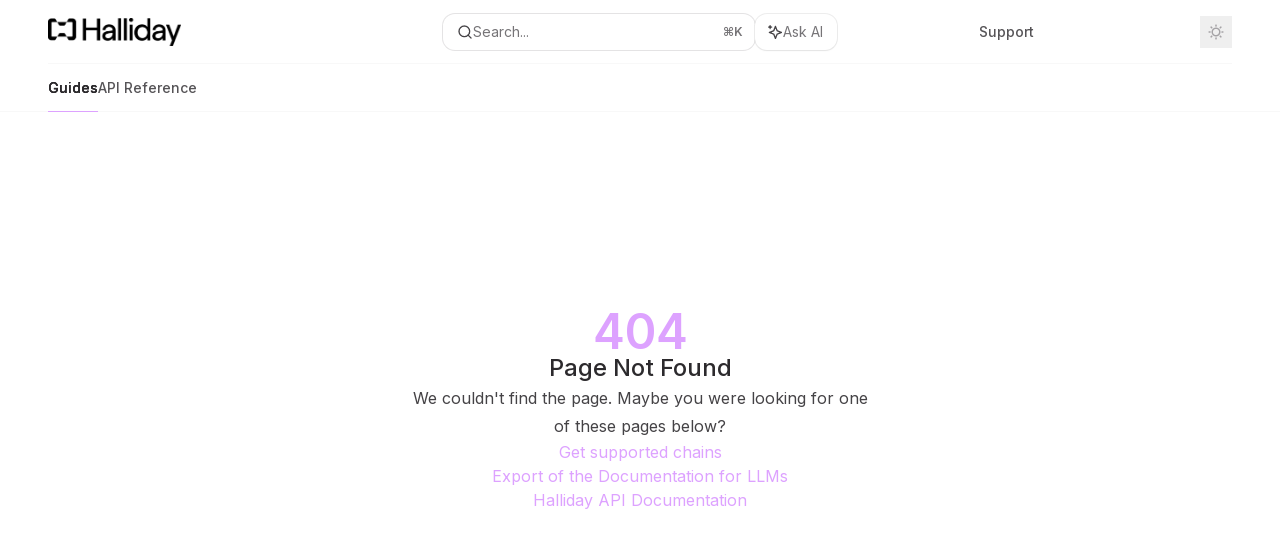

--- FILE ---
content_type: text/html; charset=utf-8
request_url: https://docs.halliday.xyz/docs/supported-networks
body_size: 17233
content:
<!DOCTYPE html><html lang="en" class="__variable_47c970 __variable_3bbdad dark" data-banner-state="visible" data-page-mode="none"><head><meta charSet="utf-8"/><meta name="viewport" content="width=device-width, initial-scale=1, maximum-scale=1, viewport-fit=cover"/><link rel="preload" href="/mintlify-assets/_next/static/media/bb3ef058b751a6ad-s.p.woff2" as="font" crossorigin="" type="font/woff2"/><link rel="preload" href="/mintlify-assets/_next/static/media/c4b700dcb2187787-s.p.woff2" as="font" crossorigin="" type="font/woff2"/><link rel="preload" href="/mintlify-assets/_next/static/media/e4af272ccee01ff0-s.p.woff2" as="font" crossorigin="" type="font/woff2"/><link rel="preload" as="image" href="https://mintcdn.com/halliday/hq55KYeh-6LQtBNf/public/img/HallidayLogo_Color.png?fit=max&amp;auto=format&amp;n=hq55KYeh-6LQtBNf&amp;q=85&amp;s=486868ed309a361db91db1034289ee57"/><link rel="preload" as="image" href="https://mintcdn.com/halliday/hq55KYeh-6LQtBNf/public/img/HallidayLogo_White.png?fit=max&amp;auto=format&amp;n=hq55KYeh-6LQtBNf&amp;q=85&amp;s=9ad14e1dc685e47fa07a382b14667a14"/><link rel="stylesheet" href="/mintlify-assets/_next/static/css/dccf205210740a86.css?dpl=dpl_A4XoVS2JmMSu3dyJXv9VKh2gmgYo" data-precedence="next"/><link rel="stylesheet" href="/mintlify-assets/_next/static/css/9e8832c8599d2dba.css?dpl=dpl_A4XoVS2JmMSu3dyJXv9VKh2gmgYo" data-precedence="next"/><link rel="stylesheet" href="/mintlify-assets/_next/static/css/5b8c8e3125ac4cdb.css?dpl=dpl_A4XoVS2JmMSu3dyJXv9VKh2gmgYo" data-precedence="next"/><link rel="preload" as="script" fetchPriority="low" href="/mintlify-assets/_next/static/chunks/webpack-5b339799fc274785.js?dpl=dpl_A4XoVS2JmMSu3dyJXv9VKh2gmgYo"/><script src="/mintlify-assets/_next/static/chunks/87c73c54-dd8d81ac9604067c.js?dpl=dpl_A4XoVS2JmMSu3dyJXv9VKh2gmgYo" async=""></script><script src="/mintlify-assets/_next/static/chunks/90018-4ca94245f5a6bb9f.js?dpl=dpl_A4XoVS2JmMSu3dyJXv9VKh2gmgYo" async=""></script><script src="/mintlify-assets/_next/static/chunks/main-app-76ddd9525ef90e67.js?dpl=dpl_A4XoVS2JmMSu3dyJXv9VKh2gmgYo" async=""></script><script src="/mintlify-assets/_next/static/chunks/891cff7f-dcf0b8e94fd9e2cd.js?dpl=dpl_A4XoVS2JmMSu3dyJXv9VKh2gmgYo" async=""></script><script src="/mintlify-assets/_next/static/chunks/82431-a3e0a126611457bf.js?dpl=dpl_A4XoVS2JmMSu3dyJXv9VKh2gmgYo" async=""></script><script src="/mintlify-assets/_next/static/chunks/43881-67920a24b626c850.js?dpl=dpl_A4XoVS2JmMSu3dyJXv9VKh2gmgYo" async=""></script><script src="/mintlify-assets/_next/static/chunks/98816-4875194b6205382d.js?dpl=dpl_A4XoVS2JmMSu3dyJXv9VKh2gmgYo" async=""></script><script src="/mintlify-assets/_next/static/chunks/65328-3d54cd12f81740fc.js?dpl=dpl_A4XoVS2JmMSu3dyJXv9VKh2gmgYo" async=""></script><script src="/mintlify-assets/_next/static/chunks/19664-8ce43df6b74bea12.js?dpl=dpl_A4XoVS2JmMSu3dyJXv9VKh2gmgYo" async=""></script><script src="/mintlify-assets/_next/static/chunks/25930-87705195f02d6305.js?dpl=dpl_A4XoVS2JmMSu3dyJXv9VKh2gmgYo" async=""></script><script src="/mintlify-assets/_next/static/chunks/30479-b07fa1b16940be02.js?dpl=dpl_A4XoVS2JmMSu3dyJXv9VKh2gmgYo" async=""></script><script src="/mintlify-assets/_next/static/chunks/app/error-c060937b45dcf8a0.js?dpl=dpl_A4XoVS2JmMSu3dyJXv9VKh2gmgYo" async=""></script><script src="/mintlify-assets/_next/static/chunks/cfdfcc00-442051842d4b5e4f.js?dpl=dpl_A4XoVS2JmMSu3dyJXv9VKh2gmgYo" async=""></script><script src="/mintlify-assets/_next/static/chunks/d30757c7-2d2105da33b688d0.js?dpl=dpl_A4XoVS2JmMSu3dyJXv9VKh2gmgYo" async=""></script><script src="/mintlify-assets/_next/static/chunks/21246-a76922653256bc59.js?dpl=dpl_A4XoVS2JmMSu3dyJXv9VKh2gmgYo" async=""></script><script src="/mintlify-assets/_next/static/chunks/26920-e0ffb490be5c02c6.js?dpl=dpl_A4XoVS2JmMSu3dyJXv9VKh2gmgYo" async=""></script><script src="/mintlify-assets/_next/static/chunks/70523-43da3b59f75962b1.js?dpl=dpl_A4XoVS2JmMSu3dyJXv9VKh2gmgYo" async=""></script><script src="/mintlify-assets/_next/static/chunks/68789-7a4ceb9f7da63351.js?dpl=dpl_A4XoVS2JmMSu3dyJXv9VKh2gmgYo" async=""></script><script src="/mintlify-assets/_next/static/chunks/46431-0613dff9a34a645e.js?dpl=dpl_A4XoVS2JmMSu3dyJXv9VKh2gmgYo" async=""></script><script src="/mintlify-assets/_next/static/chunks/73205-a2c167623badc97e.js?dpl=dpl_A4XoVS2JmMSu3dyJXv9VKh2gmgYo" async=""></script><script src="/mintlify-assets/_next/static/chunks/14224-29dcae034ac2cb69.js?dpl=dpl_A4XoVS2JmMSu3dyJXv9VKh2gmgYo" async=""></script><script src="/mintlify-assets/_next/static/chunks/83667-96d468d2a9e97e66.js?dpl=dpl_A4XoVS2JmMSu3dyJXv9VKh2gmgYo" async=""></script><script src="/mintlify-assets/_next/static/chunks/86707-8bdf972b0fdc7fb1.js?dpl=dpl_A4XoVS2JmMSu3dyJXv9VKh2gmgYo" async=""></script><script src="/mintlify-assets/_next/static/chunks/70254-87be6cf574096155.js?dpl=dpl_A4XoVS2JmMSu3dyJXv9VKh2gmgYo" async=""></script><script src="/mintlify-assets/_next/static/chunks/app/%255Fsites/%5Bsubdomain%5D/(multitenant)/layout-090f2cb34444b56c.js?dpl=dpl_A4XoVS2JmMSu3dyJXv9VKh2gmgYo" async=""></script><script src="/mintlify-assets/_next/static/chunks/app/%255Fsites/%5Bsubdomain%5D/not-found-925637f4ed534041.js?dpl=dpl_A4XoVS2JmMSu3dyJXv9VKh2gmgYo" async=""></script><script src="/mintlify-assets/_next/static/chunks/app/%255Fsites/%5Bsubdomain%5D/error-5170d41fa0805672.js?dpl=dpl_A4XoVS2JmMSu3dyJXv9VKh2gmgYo" async=""></script><script src="/mintlify-assets/_next/static/chunks/25263-fa4095141b09cc5c.js?dpl=dpl_A4XoVS2JmMSu3dyJXv9VKh2gmgYo" async=""></script><script src="/mintlify-assets/_next/static/chunks/21822-e29962918e7d6320.js?dpl=dpl_A4XoVS2JmMSu3dyJXv9VKh2gmgYo" async=""></script><script src="/mintlify-assets/_next/static/chunks/app/%255Fsites/%5Bsubdomain%5D/(multitenant)/%5B%5B...slug%5D%5D/page-bbfa36333df4c4c3.js?dpl=dpl_A4XoVS2JmMSu3dyJXv9VKh2gmgYo" async=""></script><script src="/mintlify-assets/_next/static/chunks/64829-913e347b7ed128d2.js?dpl=dpl_A4XoVS2JmMSu3dyJXv9VKh2gmgYo" async=""></script><script src="/mintlify-assets/_next/static/chunks/app/%255Fsites/%5Bsubdomain%5D/(multitenant)/%40topbar/%5B%5B...slug%5D%5D/page-62e5d8fa611f08b0.js?dpl=dpl_A4XoVS2JmMSu3dyJXv9VKh2gmgYo" async=""></script><meta name="next-size-adjust" content=""/><title>Page Not Found</title><meta name="application-name" content="Halliday API V2"/><meta name="generator" content="Mintlify"/><meta name="robots" content="noindex, nofollow"/><meta name="msapplication-config" content="/mintlify-assets/_mintlify/favicons/halliday/_TQmu18IvjSU-Uvs/_generated/favicon/browserconfig.xml"/><meta name="apple-mobile-web-app-title" content="Halliday API V2"/><meta name="msapplication-TileColor" content="#DDA2FF"/><meta name="mode" content="custom"/><link rel="alternate" type="application/xml" href="/sitemap.xml"/><link rel="apple-touch-icon" href="/mintlify-assets/_mintlify/favicons/halliday/_TQmu18IvjSU-Uvs/_generated/favicon/apple-touch-icon.png" type="image/png" sizes="180x180"/><link rel="icon" href="/mintlify-assets/_mintlify/favicons/halliday/_TQmu18IvjSU-Uvs/_generated/favicon/favicon-16x16.png" type="image/png" sizes="16x16" media="(prefers-color-scheme: light)"/><link rel="icon" href="/mintlify-assets/_mintlify/favicons/halliday/_TQmu18IvjSU-Uvs/_generated/favicon/favicon-32x32.png" type="image/png" sizes="32x32" media="(prefers-color-scheme: light)"/><link rel="shortcut icon" href="/mintlify-assets/_mintlify/favicons/halliday/_TQmu18IvjSU-Uvs/_generated/favicon/favicon.ico" type="image/x-icon" media="(prefers-color-scheme: light)"/><link rel="icon" href="/mintlify-assets/_mintlify/favicons/halliday/_TQmu18IvjSU-Uvs/_generated/favicon-dark/favicon-16x16.png" type="image/png" sizes="16x16" media="(prefers-color-scheme: dark)"/><link rel="icon" href="/mintlify-assets/_mintlify/favicons/halliday/_TQmu18IvjSU-Uvs/_generated/favicon-dark/favicon-32x32.png" type="image/png" sizes="32x32" media="(prefers-color-scheme: dark)"/><link rel="shortcut icon" href="/mintlify-assets/_mintlify/favicons/halliday/_TQmu18IvjSU-Uvs/_generated/favicon-dark/favicon.ico" type="image/x-icon" media="(prefers-color-scheme: dark)"/><script type="text/javascript">(function(a,b){try{let c=document.getElementById("banner")?.innerText;if(c){for(let d=0;d<localStorage.length;d++){let e=localStorage.key(d);if(e?.endsWith(a)&&localStorage.getItem(e)===c)return void document.documentElement.setAttribute(b,"hidden")}document.documentElement.setAttribute(b,"visible");return}for(let c=0;c<localStorage.length;c++){let d=localStorage.key(c);if(d?.endsWith(a)&&localStorage.getItem(d))return void document.documentElement.setAttribute(b,"hidden")}document.documentElement.setAttribute(b,"visible")}catch(a){document.documentElement.setAttribute(b,"hidden")}})(
  "bannerDismissed",
  "data-banner-state",
)</script><script src="/mintlify-assets/_next/static/chunks/polyfills-42372ed130431b0a.js?dpl=dpl_A4XoVS2JmMSu3dyJXv9VKh2gmgYo" noModule=""></script></head><body><div hidden=""><!--$--><!--/$--></div><script>((a,b,c,d,e,f,g,h)=>{let i=document.documentElement,j=["light","dark"];function k(b){var c;(Array.isArray(a)?a:[a]).forEach(a=>{let c="class"===a,d=c&&f?e.map(a=>f[a]||a):e;c?(i.classList.remove(...d),i.classList.add(f&&f[b]?f[b]:b)):i.setAttribute(a,b)}),c=b,h&&j.includes(c)&&(i.style.colorScheme=c)}if(d)k(d);else try{let a=localStorage.getItem(b)||c,d=g&&"system"===a?window.matchMedia("(prefers-color-scheme: dark)").matches?"dark":"light":a;k(d)}catch(a){}})("class","isDarkMode","system",null,["dark","light","true","false","system"],{"true":"dark","false":"light","dark":"dark","light":"light"},true,true)</script><script>(self.__next_s=self.__next_s||[]).push([0,{"children":"(function j(a,b,c,d,e){try{let f,g,h=[];try{h=window.location.pathname.split(\"/\").filter(a=>\"\"!==a&&\"global\"!==a).slice(0,2)}catch{h=[]}let i=h.find(a=>c.includes(a)),j=[];for(let c of(i?j.push(i):j.push(b),j.push(\"global\"),j)){if(!c)continue;let b=a[c];if(b?.content){f=b.content,g=c;break}}if(!f)return void document.documentElement.setAttribute(d,\"hidden\");let k=!0,l=0;for(;l<localStorage.length;){let a=localStorage.key(l);if(l++,!a?.endsWith(e))continue;let b=localStorage.getItem(a);if(b&&b===f){k=!1;break}g&&(a.startsWith(`lang:${g}_`)||!a.startsWith(\"lang:\"))&&(localStorage.removeItem(a),l--)}document.documentElement.setAttribute(d,k?\"visible\":\"hidden\")}catch(a){console.error(a),document.documentElement.setAttribute(d,\"hidden\")}})(\n  {},\n  \"en\",\n  [],\n  \"data-banner-state\",\n  \"bannerDismissed\",\n)","id":"_mintlify-banner-script"}])</script><style>:root {
    --primary: 221 162 255;
    --primary-light: 221 162 255;
    --primary-dark: 221 162 255;
    --tooltip-foreground: 0 0 0;
    --background-light: 255 255 255;
    --background-dark: 13 12 16;
    --gray-50: 249 247 250;
    --gray-100: 244 242 245;
    --gray-200: 229 227 230;
    --gray-300: 212 210 213;
    --gray-400: 165 163 166;
    --gray-500: 118 116 119;
    --gray-600: 86 84 87;
    --gray-700: 69 67 70;
    --gray-800: 44 42 45;
    --gray-900: 29 27 30;
    --gray-950: 16 15 17;
  }</style><div class="relative antialiased text-gray-500 dark:text-gray-400"><script>(self.__next_s=self.__next_s||[]).push([0,{"suppressHydrationWarning":true,"children":"(function(a,b,c,d){var e;let f,g=\"mint\"===d||\"linden\"===d?\"sidebar\":\"sidebar-content\",h=(e=d,f=\"navbar-transition\",\"maple\"===e&&(f+=\"-maple\"),\"willow\"===e&&(f+=\"-willow\"),f);function i(){document.documentElement.classList.add(\"lg:[--scroll-mt:9.5rem]\")}function j(a){document.getElementById(g)?.style.setProperty(\"top\",`${a}rem`)}function k(a){document.getElementById(g)?.style.setProperty(\"height\",`calc(100vh - ${a}rem)`)}function l(a,b){!a&&b||a&&!b?(i(),document.documentElement.classList.remove(\"lg:[--scroll-mt:12rem]\")):a&&b&&(document.documentElement.classList.add(\"lg:[--scroll-mt:12rem]\"),document.documentElement.classList.remove(\"lg:[--scroll-mt:9.5rem]\"))}let m=document.documentElement.getAttribute(\"data-banner-state\"),n=null!=m?\"visible\"===m:b;switch(d){case\"mint\":j(c),l(a,n);break;case\"palm\":case\"aspen\":j(c),k(c),l(a,n);break;case\"linden\":j(c),n&&i();break;case\"almond\":document.documentElement.style.setProperty(\"--scroll-mt\",\"2.5rem\"),j(c),k(c)}let o=function(){let a=document.createElement(\"style\");return a.appendChild(document.createTextNode(\"*,*::before,*::after{-webkit-transition:none!important;-moz-transition:none!important;-o-transition:none!important;-ms-transition:none!important;transition:none!important}\")),document.head.appendChild(a),function(){window.getComputedStyle(document.body),setTimeout(()=>{document.head.removeChild(a)},1)}}();(\"requestAnimationFrame\"in globalThis?requestAnimationFrame:setTimeout)(()=>{let a;a=!1,a=window.scrollY>50,document.getElementById(h)?.setAttribute(\"data-is-opaque\",`${!!a}`),o()})})(\n  true,\n  false,\n  (function m(a,b,c){let d=document.documentElement.getAttribute(\"data-banner-state\"),e=2.5*!!(null!=d?\"visible\"===d:b),f=3*!!a,g=4,h=e+g+f;switch(c){case\"mint\":case\"palm\":break;case\"aspen\":f=2.5*!!a,g=3.5,h=e+f+g;break;case\"linden\":g=4,h=e+g;break;case\"almond\":g=3.5,h=e+g}return h})(true, false, \"mint\"),\n  \"mint\",\n)","id":"_mintlify-scroll-top-script"}])</script><a href="#content-area" class="sr-only focus:not-sr-only focus:fixed focus:top-2 focus:left-2 focus:z-50 focus:p-2 focus:text-sm focus:bg-background-light dark:focus:bg-background-dark focus:rounded-md focus:outline-primary dark:focus:outline-primary-light">Skip to main content</a><div class="max-lg:contents lg:flex lg:w-full"><div class="max-lg:contents lg:flex-1 lg:min-w-0 lg:overflow-x-clip"><div id="navbar" class="z-30 fixed lg:sticky top-0 w-full peer is-custom peer is-not-center peer is-not-wide peer is-not-frame"><div id="navbar-transition" class="absolute w-full h-full backdrop-blur flex-none transition-colors duration-500 border-b border-gray-500/5 dark:border-gray-300/[0.06] data-[is-opaque=true]:bg-background-light data-[is-opaque=true]:supports-backdrop-blur:bg-background-light/95 data-[is-opaque=true]:dark:bg-background-dark/75 data-[is-opaque=false]:supports-backdrop-blur:bg-background-light/60 data-[is-opaque=false]:dark:bg-transparent" data-is-opaque="false"></div><div class="max-w-8xl mx-auto relative"><div><div class="relative"><div class="flex items-center lg:px-12 h-16 min-w-0 mx-4 lg:mx-0"><div class="h-full relative flex-1 flex items-center gap-x-4 min-w-0 border-b border-gray-500/5 dark:border-gray-300/[0.06]"><div class="flex-1 flex items-center gap-x-4"><a class="" href="/"><span class="sr-only">Halliday API V2<!-- --> home page</span><img class="nav-logo w-auto h-7 relative object-contain block dark:hidden" src="https://mintcdn.com/halliday/hq55KYeh-6LQtBNf/public/img/HallidayLogo_Color.png?fit=max&amp;auto=format&amp;n=hq55KYeh-6LQtBNf&amp;q=85&amp;s=486868ed309a361db91db1034289ee57" alt="light logo"/><img class="nav-logo w-auto h-7 relative object-contain hidden dark:block" src="https://mintcdn.com/halliday/hq55KYeh-6LQtBNf/public/img/HallidayLogo_White.png?fit=max&amp;auto=format&amp;n=hq55KYeh-6LQtBNf&amp;q=85&amp;s=9ad14e1dc685e47fa07a382b14667a14" alt="dark logo"/></a><div class="hidden lg:flex items-center gap-x-2"></div></div><div class="relative hidden lg:flex items-center flex-1 z-20 gap-2.5"><button type="button" class="flex pointer-events-auto rounded-xl w-full items-center text-sm leading-6 h-9 pl-3.5 pr-3 text-gray-500 dark:text-white/50 bg-background-light dark:bg-background-dark dark:brightness-[1.1] dark:ring-1 dark:hover:brightness-[1.25] ring-1 ring-gray-400/30 hover:ring-gray-600/30 dark:ring-gray-600/30 dark:hover:ring-gray-500/30 justify-between truncate gap-2 min-w-[43px]" id="search-bar-entry" aria-label="Open search"><div class="flex items-center gap-2 min-w-[42px]"><svg xmlns="http://www.w3.org/2000/svg" width="16" height="16" viewBox="0 0 24 24" fill="none" stroke="currentColor" stroke-width="2" stroke-linecap="round" stroke-linejoin="round" class="lucide lucide-search min-w-4 flex-none text-gray-700 hover:text-gray-800 dark:text-gray-400 hover:dark:text-gray-200"><circle cx="11" cy="11" r="8"></circle><path d="m21 21-4.3-4.3"></path></svg><div class="truncate min-w-0">Search...</div></div><span class="flex-none text-xs font-semibold">⌘<!-- -->K</span></button><button type="button" class="flex-none hidden lg:flex items-center justify-center gap-1.5 pl-3 pr-3.5 h-9 rounded-xl shadow-sm bg-background-light dark:bg-background-dark dark:brightness-[1.1] dark:ring-1 dark:hover:brightness-[1.25] ring-1 ring-gray-400/20 hover:ring-gray-600/25 dark:ring-gray-600/30 dark:hover:ring-gray-500/30" id="assistant-entry" aria-label="Toggle assistant panel" data-state="closed"><svg xmlns="http://www.w3.org/2000/svg" width="18" height="18" viewBox="0 0 18 18" class="size-4 shrink-0 text-gray-700 hover:text-gray-800 dark:text-gray-400 hover:dark:text-gray-200"><g fill="currentColor"><path d="M5.658,2.99l-1.263-.421-.421-1.263c-.137-.408-.812-.408-.949,0l-.421,1.263-1.263,.421c-.204,.068-.342,.259-.342,.474s.138,.406,.342,.474l1.263,.421,.421,1.263c.068,.204,.26,.342,.475,.342s.406-.138,.475-.342l.421-1.263,1.263-.421c.204-.068,.342-.259,.342-.474s-.138-.406-.342-.474Z" fill="currentColor" data-stroke="none" stroke="none"></path><polygon points="9.5 2.75 11.412 7.587 16.25 9.5 11.412 11.413 9.5 16.25 7.587 11.413 2.75 9.5 7.587 7.587 9.5 2.75" fill="none" stroke="currentColor" stroke-linecap="round" stroke-linejoin="round" stroke-width="1.5"></polygon></g></svg><span class="text-sm text-gray-500 dark:text-white/50 whitespace-nowrap">Ask AI</span></button></div><div class="flex-1 relative hidden lg:flex items-center ml-auto justify-end space-x-4"><nav class="text-sm"><ul class="flex space-x-6 items-center"><li class="navbar-link"><a href="/cdn-cgi/l/email-protection#a8dbddd8d8c7dadce8c0c9c4c4c1ccc9d186d0d1d2" class="flex items-center gap-1.5 whitespace-nowrap font-medium text-gray-600 hover:text-gray-900 dark:text-gray-400 dark:hover:text-gray-300" target="_blank">Support</a></li><li class="block lg:hidden"><a class="flex items-center gap-1.5 whitespace-nowrap font-medium text-gray-600 hover:text-gray-900 dark:text-gray-400 dark:hover:text-gray-300" href="https://halliday.xyz">Learn more</a></li><li class="whitespace-nowrap hidden lg:flex" id="topbar-cta-button"><a target="_blank" class="group px-4 py-1.5 relative inline-flex items-center text-sm font-medium" href="https://halliday.xyz"><span class="absolute inset-0 bg-primary-dark rounded-xl group-hover:opacity-[0.9]"></span><div class="mr-0.5 space-x-2.5 flex items-center"><span class="z-10 text-white">Learn more</span><svg width="3" height="24" viewBox="0 -9 3 24" class="h-5 rotate-0 overflow-visible text-white/90"><path d="M0 0L3 3L0 6" fill="none" stroke="currentColor" stroke-width="1.5" stroke-linecap="round"></path></svg></div></a></li></ul></nav><div class="flex items-center"><button class="group p-2 flex items-center justify-center" aria-label="Toggle dark mode"><svg width="16" height="16" viewBox="0 0 16 16" fill="none" stroke="currentColor" xmlns="http://www.w3.org/2000/svg" class="h-4 w-4 block text-gray-400 dark:hidden group-hover:text-gray-600"><g clip-path="url(#clip0_2880_7340)"><path d="M8 1.11133V2.00022" stroke-width="1.5" stroke-linecap="round" stroke-linejoin="round"></path><path d="M12.8711 3.12891L12.2427 3.75735" stroke-width="1.5" stroke-linecap="round" stroke-linejoin="round"></path><path d="M14.8889 8H14" stroke-width="1.5" stroke-linecap="round" stroke-linejoin="round"></path><path d="M12.8711 12.8711L12.2427 12.2427" stroke-width="1.5" stroke-linecap="round" stroke-linejoin="round"></path><path d="M8 14.8889V14" stroke-width="1.5" stroke-linecap="round" stroke-linejoin="round"></path><path d="M3.12891 12.8711L3.75735 12.2427" stroke-width="1.5" stroke-linecap="round" stroke-linejoin="round"></path><path d="M1.11133 8H2.00022" stroke-width="1.5" stroke-linecap="round" stroke-linejoin="round"></path><path d="M3.12891 3.12891L3.75735 3.75735" stroke-width="1.5" stroke-linecap="round" stroke-linejoin="round"></path><path d="M8.00043 11.7782C10.0868 11.7782 11.7782 10.0868 11.7782 8.00043C11.7782 5.91402 10.0868 4.22266 8.00043 4.22266C5.91402 4.22266 4.22266 5.91402 4.22266 8.00043C4.22266 10.0868 5.91402 11.7782 8.00043 11.7782Z" stroke-width="1.5" stroke-linecap="round" stroke-linejoin="round"></path></g><defs><clipPath id="clip0_2880_7340"><rect width="16" height="16" fill="white"></rect></clipPath></defs></svg><svg xmlns="http://www.w3.org/2000/svg" width="24" height="24" viewBox="0 0 24 24" fill="none" stroke="currentColor" stroke-width="2" stroke-linecap="round" stroke-linejoin="round" class="lucide lucide-moon h-4 w-4 hidden dark:block text-gray-500 dark:group-hover:text-gray-300"><path d="M12 3a6 6 0 0 0 9 9 9 9 0 1 1-9-9Z"></path></svg></button></div></div><div class="flex lg:hidden items-center gap-3"><button type="button" class="text-gray-500 w-8 h-8 flex items-center justify-center hover:text-gray-600 dark:text-gray-400 dark:hover:text-gray-300" id="search-bar-entry-mobile" aria-label="Open search"><span class="sr-only">Search...</span><svg class="h-4 w-4 bg-gray-500 dark:bg-gray-400 hover:bg-gray-600 dark:hover:bg-gray-300" style="-webkit-mask-image:url(https://d3gk2c5xim1je2.cloudfront.net/v7.1.0/solid/magnifying-glass.svg);-webkit-mask-repeat:no-repeat;-webkit-mask-position:center;mask-image:url(https://d3gk2c5xim1je2.cloudfront.net/v7.1.0/solid/magnifying-glass.svg);mask-repeat:no-repeat;mask-position:center"></svg></button><button id="assistant-entry-mobile"><svg xmlns="http://www.w3.org/2000/svg" width="18" height="18" viewBox="0 0 18 18" class="size-4.5 text-gray-500 dark:text-gray-400 hover:text-gray-600 dark:hover:text-gray-300"><g fill="currentColor"><path d="M5.658,2.99l-1.263-.421-.421-1.263c-.137-.408-.812-.408-.949,0l-.421,1.263-1.263,.421c-.204,.068-.342,.259-.342,.474s.138,.406,.342,.474l1.263,.421,.421,1.263c.068,.204,.26,.342,.475,.342s.406-.138,.475-.342l.421-1.263,1.263-.421c.204-.068,.342-.259,.342-.474s-.138-.406-.342-.474Z" fill="currentColor" data-stroke="none" stroke="none"></path><polygon points="9.5 2.75 11.412 7.587 16.25 9.5 11.412 11.413 9.5 16.25 7.587 11.413 2.75 9.5 7.587 7.587 9.5 2.75" fill="none" stroke="currentColor" stroke-linecap="round" stroke-linejoin="round" stroke-width="1.5"></polygon></g></svg></button><button aria-label="More actions" class="h-7 w-5 flex items-center justify-end"><svg class="h-4 w-4 bg-gray-500 dark:bg-gray-400 hover:bg-gray-600 dark:hover:bg-gray-300" style="-webkit-mask-image:url(https://d3gk2c5xim1je2.cloudfront.net/v7.1.0/solid/ellipsis-vertical.svg);-webkit-mask-repeat:no-repeat;-webkit-mask-position:center;mask-image:url(https://d3gk2c5xim1je2.cloudfront.net/v7.1.0/solid/ellipsis-vertical.svg);mask-repeat:no-repeat;mask-position:center"></svg></button></div></div></div><button type="button" class="flex items-center h-14 py-4 px-5 lg:hidden focus:outline-0 w-full text-left"><div class="text-gray-500 hover:text-gray-600 dark:text-gray-400 dark:hover:text-gray-300"><span class="sr-only">Navigation</span><svg class="h-4" fill="currentColor" xmlns="http://www.w3.org/2000/svg" viewBox="0 0 448 512"><path d="M0 96C0 78.3 14.3 64 32 64H416c17.7 0 32 14.3 32 32s-14.3 32-32 32H32C14.3 128 0 113.7 0 96zM0 256c0-17.7 14.3-32 32-32H416c17.7 0 32 14.3 32 32s-14.3 32-32 32H32c-17.7 0-32-14.3-32-32zM448 416c0 17.7-14.3 32-32 32H32c-17.7 0-32-14.3-32-32s14.3-32 32-32H416c17.7 0 32 14.3 32 32z"></path></svg></div><div class="ml-4 flex text-sm leading-6 whitespace-nowrap min-w-0 space-x-3 overflow-hidden"><div class="font-semibold text-gray-900 truncate dark:text-gray-200 min-w-0 flex-1">Page Not Found</div></div></button></div><div class="hidden lg:flex px-12 h-12"><div class="nav-tabs h-full flex text-sm gap-x-6"><a class="link nav-tabs-item group relative h-full gap-2 flex items-center font-medium hover:text-gray-800 dark:hover:text-gray-300 text-gray-800 dark:text-gray-200 [text-shadow:-0.2px_0_0_currentColor,0.2px_0_0_currentColor]" href="/pages/home">Guides<div class="absolute bottom-0 h-[1.5px] w-full left-0 bg-primary dark:bg-primary-light"></div></a><a class="link nav-tabs-item group relative h-full gap-2 flex items-center font-medium text-gray-600 dark:text-gray-400 hover:text-gray-800 dark:hover:text-gray-300" href="/api-reference/chains/get-supported-chains">API Reference<div class="absolute bottom-0 h-[1.5px] w-full left-0 group-hover:bg-gray-200 dark:group-hover:bg-gray-700"></div></a></div></div></div></div><span hidden="" style="position:fixed;top:1px;left:1px;width:1px;height:0;padding:0;margin:-1px;overflow:hidden;clip:rect(0, 0, 0, 0);white-space:nowrap;border-width:0;display:none"></span></div><div class="peer-[.is-not-center]:max-w-8xl peer-[.is-center]:max-w-3xl peer-[.is-not-custom]:px-4 peer-[.is-not-custom]:mx-auto peer-[.is-not-custom]:lg:px-8 peer-[.is-wide]:[&amp;&gt;div:last-child]:max-w-6xl peer-[.is-custom]:contents peer-[.is-custom]:[&amp;&gt;div:first-child]:!hidden peer-[.is-custom]:[&amp;&gt;div:first-child]:sm:!hidden peer-[.is-custom]:[&amp;&gt;div:first-child]:md:!hidden peer-[.is-custom]:[&amp;&gt;div:first-child]:lg:!hidden peer-[.is-custom]:[&amp;&gt;div:first-child]:xl:!hidden peer-[.is-center]:[&amp;&gt;div:first-child]:!hidden peer-[.is-center]:[&amp;&gt;div:first-child]:sm:!hidden peer-[.is-center]:[&amp;&gt;div:first-child]:md:!hidden peer-[.is-center]:[&amp;&gt;div:first-child]:lg:!hidden peer-[.is-center]:[&amp;&gt;div:first-child]:xl:!hidden"><div class="z-20 hidden lg:block fixed bottom-0 right-auto w-[18rem]" id="sidebar" style="top:7rem"><div class="absolute inset-0 z-10 stable-scrollbar-gutter overflow-auto pr-8 pb-10" id="sidebar-content"><div class="relative lg:text-sm lg:leading-6"><div class="sticky top-0 h-8 z-10 bg-gradient-to-b from-background-light dark:from-background-dark"></div><div id="navigation-items"><ul class="list-none"><li class="list-none"><a href="https://blog.halliday.xyz/" target="_blank" rel="noreferrer" class="link nav-anchor ml-4 group flex items-center lg:text-sm lg:leading-6 mb-5 sm:mb-4 font-medium outline-offset-4 text-gray-600 hover:text-gray-900 dark:text-gray-400 dark:hover:text-gray-300"><div class="mr-4 rounded-md p-1 text-gray-400 dark:text-white/50 dark:bg-background-dark dark:brightness-[1.35] dark:ring-1 dark:hover:brightness-150 group-hover:brightness-100 group-hover:ring-0 ring-1 ring-gray-950/[0.07] dark:ring-gray-700/40"><svg class="h-4 w-4 secondary-opacity group-hover:fill-primary-dark group-hover:bg-white bg-gray-400 dark:bg-gray-500" style="-webkit-mask-image:url(https://d3gk2c5xim1je2.cloudfront.net/v7.1.0/duotone/newspaper.svg);-webkit-mask-repeat:no-repeat;-webkit-mask-position:center;mask-image:url(https://d3gk2c5xim1je2.cloudfront.net/v7.1.0/duotone/newspaper.svg);mask-repeat:no-repeat;mask-position:center"></svg></div>Blog</a></li></ul><ul class="sidebar-group mt-6 lg:mt-8"><li id="/pages/home" class="relative scroll-m-4 first:scroll-m-20" data-title="Overview"><a class="group flex items-center pr-3 py-1.5 cursor-pointer gap-x-3 text-left break-words hyphens-auto rounded-xl w-full outline-offset-[-1px] hover:bg-gray-600/5 dark:hover:bg-gray-200/5 text-gray-700 hover:text-gray-900 dark:text-gray-400 dark:hover:text-gray-300" style="padding-left:1rem" href="/pages/home"><div class="flex-1 flex items-center space-x-2.5"><div class="">Overview</div></div></a></li></ul><ul class="sidebar-group"><li id="/pages/llms-info" class="relative scroll-m-4 first:scroll-m-20" data-title="llms.txt"><a class="group flex items-center pr-3 py-1.5 cursor-pointer gap-x-3 text-left break-words hyphens-auto rounded-xl w-full outline-offset-[-1px] hover:bg-gray-600/5 dark:hover:bg-gray-200/5 text-gray-700 hover:text-gray-900 dark:text-gray-400 dark:hover:text-gray-300" style="padding-left:1rem" href="/pages/llms-info"><div class="flex-1 flex items-center space-x-2.5"><div class="">llms.txt</div></div></a></li></ul><div class="mt-6 lg:mt-8"><div class="sidebar-group-header flex items-center gap-2.5 pl-4 mb-3.5 lg:mb-2.5 font-semibold text-gray-900 dark:text-gray-200"><h5 id="sidebar-title">Guides</h5></div><ul id="sidebar-group" class="sidebar-group space-y-px"><li id="/pages/payments-hello-world" class="relative scroll-m-4 first:scroll-m-20" data-title="Payments Hello World"><a class="group flex items-center pr-3 py-1.5 cursor-pointer gap-x-3 text-left rounded-xl w-full outline-offset-[-1px] hover:bg-gray-600/5 dark:hover:bg-gray-200/5 text-gray-700 hover:text-gray-900 dark:text-gray-400 dark:hover:text-gray-300" style="padding-left:1rem" href="/pages/payments-hello-world"><div class="flex-1 flex items-center space-x-2.5"><div class="">Payments Hello World</div></div></a></li><li id="/pages/api-quickstart" class="relative scroll-m-4 first:scroll-m-20" data-title="API Quickstart"><a class="group flex items-center pr-3 py-1.5 cursor-pointer gap-x-3 text-left rounded-xl w-full outline-offset-[-1px] hover:bg-gray-600/5 dark:hover:bg-gray-200/5 text-gray-700 hover:text-gray-900 dark:text-gray-400 dark:hover:text-gray-300" style="padding-left:1rem" href="/pages/api-quickstart"><div class="flex-1 flex items-center space-x-2.5"><div class="">API Quickstart</div></div></a></li><li id="/pages/api-status" class="relative scroll-m-4 first:scroll-m-20" data-title="Status API"><a class="group flex items-center pr-3 py-1.5 cursor-pointer gap-x-3 text-left rounded-xl w-full outline-offset-[-1px] hover:bg-gray-600/5 dark:hover:bg-gray-200/5 text-gray-700 hover:text-gray-900 dark:text-gray-400 dark:hover:text-gray-300" style="padding-left:1rem" href="/pages/api-status"><div class="flex-1 flex items-center space-x-2.5"><div class="">Status API</div></div></a></li><li id="/pages/api-error-recovery-withdrawal" class="relative scroll-m-4 first:scroll-m-20" data-title="API Recoveries &amp; Errors"><a class="group flex items-center pr-3 py-1.5 cursor-pointer gap-x-3 text-left rounded-xl w-full outline-offset-[-1px] hover:bg-gray-600/5 dark:hover:bg-gray-200/5 text-gray-700 hover:text-gray-900 dark:text-gray-400 dark:hover:text-gray-300" style="padding-left:1rem" href="/pages/api-error-recovery-withdrawal"><div class="flex-1 flex items-center space-x-2.5"><div class="">API Recoveries &amp; Errors</div></div></a></li><li id="/pages/sandbox-testing" class="relative scroll-m-4 first:scroll-m-20" data-title="Sandbox Testing"><a class="group flex items-center pr-3 py-1.5 cursor-pointer gap-x-3 text-left rounded-xl w-full outline-offset-[-1px] hover:bg-gray-600/5 dark:hover:bg-gray-200/5 text-gray-700 hover:text-gray-900 dark:text-gray-400 dark:hover:text-gray-300" style="padding-left:1rem" href="/pages/sandbox-testing"><div class="flex-1 flex items-center space-x-2.5"><div class="">Sandbox Testing</div></div></a></li></ul></div><div class="mt-6 lg:mt-8"><div class="sidebar-group-header flex items-center gap-2.5 pl-4 mb-3.5 lg:mb-2.5 font-semibold text-gray-900 dark:text-gray-200"><h5 id="sidebar-title">SDKs &amp; REST API</h5></div><ul id="sidebar-group" class="sidebar-group space-y-px"><li id="/pages/payments-sdk-docs" class="relative scroll-m-4 first:scroll-m-20" data-title="Payments SDK Documentation"><a class="group flex items-center pr-3 py-1.5 cursor-pointer gap-x-3 text-left rounded-xl w-full outline-offset-[-1px] hover:bg-gray-600/5 dark:hover:bg-gray-200/5 text-gray-700 hover:text-gray-900 dark:text-gray-400 dark:hover:text-gray-300" style="padding-left:1rem" href="/pages/payments-sdk-docs"><div class="flex-1 flex items-center space-x-2.5"><div class="">Payments SDK Documentation</div></div></a></li><li id="/pages/halliday-api-docs" class="relative scroll-m-4 first:scroll-m-20" data-title="Halliday API Documentation"><a class="group flex items-center pr-3 py-1.5 cursor-pointer gap-x-3 text-left rounded-xl w-full outline-offset-[-1px] hover:bg-gray-600/5 dark:hover:bg-gray-200/5 text-gray-700 hover:text-gray-900 dark:text-gray-400 dark:hover:text-gray-300" style="padding-left:1rem" href="/pages/halliday-api-docs"><div class="flex-1 flex items-center space-x-2.5"><div class="">Halliday API Documentation</div></div></a></li></ul></div><div class="mt-6 lg:mt-8"><div class="sidebar-group-header flex items-center gap-2.5 pl-4 mb-3.5 lg:mb-2.5 font-semibold text-gray-900 dark:text-gray-200"><h5 id="sidebar-title">Example Apps</h5></div><ul id="sidebar-group" class="sidebar-group space-y-px"><li id="/pages/payments-sdk-example-apps" class="relative scroll-m-4 first:scroll-m-20" data-title="Payments SDK Example Apps"><a class="group flex items-center pr-3 py-1.5 cursor-pointer gap-x-3 text-left rounded-xl w-full outline-offset-[-1px] hover:bg-gray-600/5 dark:hover:bg-gray-200/5 text-gray-700 hover:text-gray-900 dark:text-gray-400 dark:hover:text-gray-300" style="padding-left:1rem" href="/pages/payments-sdk-example-apps"><div class="flex-1 flex items-center space-x-2.5"><div class="">Payments SDK Example Apps</div></div></a></li><li id="/pages/api-example-apps" class="relative scroll-m-4 first:scroll-m-20" data-title="API Example Apps"><a class="group flex items-center pr-3 py-1.5 cursor-pointer gap-x-3 text-left rounded-xl w-full outline-offset-[-1px] hover:bg-gray-600/5 dark:hover:bg-gray-200/5 text-gray-700 hover:text-gray-900 dark:text-gray-400 dark:hover:text-gray-300" style="padding-left:1rem" href="/pages/api-example-apps"><div class="flex-1 flex items-center space-x-2.5"><div class="">API Example Apps</div></div></a></li></ul></div><div class="mt-6 lg:mt-8"><div class="sidebar-group-header flex items-center gap-2.5 pl-4 mb-3.5 lg:mb-2.5 font-semibold text-gray-900 dark:text-gray-200"><h5 id="sidebar-title">Concepts</h5></div><ul id="sidebar-group" class="sidebar-group space-y-px"><li id="/pages/payment-flows" class="relative scroll-m-4 first:scroll-m-20" data-title="Payment Flows"><a class="group flex items-center pr-3 py-1.5 cursor-pointer gap-x-3 text-left rounded-xl w-full outline-offset-[-1px] hover:bg-gray-600/5 dark:hover:bg-gray-200/5 text-gray-700 hover:text-gray-900 dark:text-gray-400 dark:hover:text-gray-300" style="padding-left:1rem" href="/pages/payment-flows"><div class="flex-1 flex items-center space-x-2.5"><div class="">Payment Flows</div></div></a></li><li id="/pages/otw" class="relative scroll-m-4 first:scroll-m-20" data-title="Deposit Address (OTW)"><a class="group flex items-center pr-3 py-1.5 cursor-pointer gap-x-3 text-left rounded-xl w-full outline-offset-[-1px] hover:bg-gray-600/5 dark:hover:bg-gray-200/5 text-gray-700 hover:text-gray-900 dark:text-gray-400 dark:hover:text-gray-300" style="padding-left:1rem" href="/pages/otw"><div class="flex-1 flex items-center space-x-2.5"><div class="">Deposit Address (OTW)</div></div></a></li><li id="/pages/compliance-security" class="relative scroll-m-4 first:scroll-m-20" data-title="Compliance &amp; Security"><a class="group flex items-center pr-3 py-1.5 cursor-pointer gap-x-3 text-left rounded-xl w-full outline-offset-[-1px] hover:bg-gray-600/5 dark:hover:bg-gray-200/5 text-gray-700 hover:text-gray-900 dark:text-gray-400 dark:hover:text-gray-300" style="padding-left:1rem" href="/pages/compliance-security"><div class="flex-1 flex items-center space-x-2.5"><div class="">Compliance &amp; Security</div></div></a></li><li id="/pages/faq" class="relative scroll-m-4 first:scroll-m-20" data-title="FAQ"><a class="group flex items-center pr-3 py-1.5 cursor-pointer gap-x-3 text-left break-words hyphens-auto rounded-xl w-full outline-offset-[-1px] hover:bg-gray-600/5 dark:hover:bg-gray-200/5 text-gray-700 hover:text-gray-900 dark:text-gray-400 dark:hover:text-gray-300" style="padding-left:1rem" href="/pages/faq"><div class="flex-1 flex items-center space-x-2.5"><div class="">FAQ</div></div></a></li></ul></div></div></div></div></div><div id="content-container"><script data-cfasync="false" src="/cdn-cgi/scripts/5c5dd728/cloudflare-static/email-decode.min.js"></script><script>(self.__next_s=self.__next_s||[]).push([0,{"children":"document.documentElement.setAttribute('data-page-mode', 'custom');","id":"_mintlify-page-mode-script"}])</script><script>(self.__next_s=self.__next_s||[]).push([0,{"suppressHydrationWarning":true,"children":"(function n(a,b){if(!document.getElementById(\"footer\")?.classList.contains(\"advanced-footer\")||\"maple\"===b||\"willow\"===b||\"almond\"===b)return;let c=document.documentElement.getAttribute(\"data-page-mode\"),d=document.getElementById(\"navbar\"),e=document.getElementById(\"navigation-items\"),f=document.getElementById(\"sidebar\"),g=document.getElementById(\"footer\"),h=document.getElementById(\"table-of-contents-content\"),i=(e?.clientHeight??0)+16*a+32*(\"mint\"===b||\"linden\"===b);if(!g||\"center\"===c)return;let j=g.getBoundingClientRect().top,k=window.innerHeight-j;f&&e&&(i>j?(f.style.top=`-${k}px`,f.style.height=`${window.innerHeight}px`):(f.style.top=`${a}rem`,f.style.height=\"auto\")),h&&d&&(k>0?h.style.top=\"custom\"===c?`${d.clientHeight-k}px`:`${40+d.clientHeight-k}px`:h.style.top=\"\")})(\n  (function m(a,b,c){let d=document.documentElement.getAttribute(\"data-banner-state\"),e=2.5*!!(null!=d?\"visible\"===d:b),f=3*!!a,g=4,h=e+g+f;switch(c){case\"mint\":case\"palm\":break;case\"aspen\":f=2.5*!!a,g=3.5,h=e+f+g;break;case\"linden\":g=4,h=e+g;break;case\"almond\":g=3.5,h=e+g}return h})(true, false, \"mint\"),\n  \"mint\",\n)","id":"_mintlify-footer-and-sidebar-scroll-script"}])</script><span class="fixed inset-0 bg-background-light dark:bg-background-dark -z-10 pointer-events-none" id="almond-background-color"></span><style data-custom-css-index="0" data-custom-css-path="local-docs/src/App.css">.App {
  text-align: center;
  min-height: 100vh;
  display: flex;
  flex-direction: column;
  align-items: center;
  justify-content: center;
  background: linear-gradient(135deg, #667eea 0%, #764ba2 100%);
  color: white;
  font-family: -apple-system, BlinkMacSystemFont, 'Segoe UI', 'Roboto', 'Oxygen',
    'Ubuntu', 'Cantarell', 'Fira Sans', 'Droid Sans', 'Helvetica Neue',
    sans-serif;
}

.App-header h1 {
  font-size: 3rem;
  margin-bottom: 1rem;
  text-shadow: 2px 2px 4px rgba(0, 0, 0, 0.3);
  animation: fadeInUp 1s ease-out;
}

.App-header p {
  font-size: 1.2rem;
  opacity: 0.9;
  animation: fadeInUp 1s ease-out 0.2s both;
}

@keyframes fadeInUp {
  from {
    opacity: 0;
    transform: translateY(30px);
  }
  to {
    opacity: 1;
    transform: translateY(0);
  }
}

* {
  margin: 0;
  padding: 0;
  box-sizing: border-box;
} </style><div class="flex flex-row-reverse gap-12 box-border w-full pt-[120px] lg:pt-0"><div class="relative grow box-border flex-col w-full xl:w-[calc(100%-19rem)] xl:min-w-full" id="content-area"><div class="mdx-content relative" data-page-title="Page Not Found" id="content"><div class="flex flex-col items-center justify-center w-full max-w-lg overflow-x-hidden mx-auto py-48 px-5 text-center *:text-center gap-y-8 not-found-container"><div class="flex flex-col items-center justify-center gap-y-6"><span id="error-badge" class="inline-flex -mb-2 text-5xl font-semibold p-1 text-primary dark:text-primary-light not-found-status-code">404</span><h1 id="error-title" class="font-medium mb-0 text-2xl text-gray-800 dark:text-gray-200 not-found-title">Page Not Found</h1><div id="error-description" class="flex flex-col items-center gap-y-6 prose prose-gray dark:prose-invert not-found-description">We couldn&#x27;t find the page. Maybe you were looking for one of these pages below?</div></div><div class="not-found-recommended-pages-list w-full flex flex-col gap-3"><a href="/api-reference/chains/get-supported-chains#" class="not-found-recommended-page-link text-base text-primary dark:text-primary-light hover:brightness-[0.75] dark:hover:brightness-[1.35] text-center min-w-0 truncate"><span>Get supported chains</span></a><a href="/pages/llms-info#" class="not-found-recommended-page-link text-base text-primary dark:text-primary-light hover:brightness-[0.75] dark:hover:brightness-[1.35] text-center min-w-0 truncate"><span>Export of the Documentation for LLMs</span></a><a href="/pages/halliday-api-docs#method-docs-and-playground" class="not-found-recommended-page-link text-base text-primary dark:text-primary-light hover:brightness-[0.75] dark:hover:brightness-[1.35] text-center min-w-0 truncate"><span>Halliday API Documentation</span></a></div></div></div><div class="left-0 right-0 sticky sm:px-4 pb-4 sm:pb-6 bottom-0 pt-1 flex flex-col items-center w-full overflow-hidden z-20 pointer-events-none"><div class="chat-assistant-floating-input z-10 w-full sm:w-96 focus-within:w-full group/assistant-bar sm:focus-within:w-[30rem] hover:scale-100 sm:hover:scale-105 focus-within:hover:scale-100 [transition:width_400ms,left_200ms,transform_500ms,opacity_200ms]"><div class="translate-y-[100px] opacity-0"><div class="flex flex-col w-full rounded-2xl pointer-events-auto bg-background-light/90 dark:bg-background-dark/90 backdrop-blur-xl border border-gray-200 dark:border-white/30 focus-within:border-primary dark:focus-within:border-primary-light transition-colors sm:shadow-xl"><div class="relative flex items-end"><textarea id="chat-assistant-textarea" aria-label="Ask a question..." autoComplete="off" placeholder="Ask a question..." class="chat-assistant-input w-full bg-transparent border-0 peer/input text-gray-900 dark:text-gray-100 placeholder-gray-500 dark:placeholder-gray-400 !outline-none focus:!outline-none focus:ring-0 py-2.5 pl-3.5 pr-10 font-bodyWeight text-sm" style="resize:none"></textarea><span class="absolute right-11 bottom-3 text-xs font-medium text-gray-400 dark:text-gray-500 select-none pointer-events-none peer-focus/input:hidden hidden sm:inline">⌘<!-- -->I</span><button class="chat-assistant-send-button flex justify-center items-center rounded-full p-1 size-6 bg-primary/30 dark:bg-primary-dark/30 absolute right-2.5 bottom-2" aria-label="Send message" disabled=""><svg xmlns="http://www.w3.org/2000/svg" width="24" height="24" viewBox="0 0 24 24" fill="none" stroke="currentColor" stroke-width="2" stroke-linecap="round" stroke-linejoin="round" class="lucide lucide-arrow-up text-white dark:text-white size-3.5"><path d="m5 12 7-7 7 7"></path><path d="M12 19V5"></path></svg></button></div></div></div></div></div></div></div><!--$--><!--/$--></div></div></div></div></div><script src="/mintlify-assets/_next/static/chunks/webpack-5b339799fc274785.js?dpl=dpl_A4XoVS2JmMSu3dyJXv9VKh2gmgYo" id="_R_" async=""></script><script>(self.__next_f=self.__next_f||[]).push([0])</script><script>self.__next_f.push([1,"1:\"$Sreact.fragment\"\n2:I[85341,[],\"\"]\n"])</script><script>self.__next_f.push([1,"3:I[2510,[\"73473\",\"static/chunks/891cff7f-dcf0b8e94fd9e2cd.js?dpl=dpl_A4XoVS2JmMSu3dyJXv9VKh2gmgYo\",\"82431\",\"static/chunks/82431-a3e0a126611457bf.js?dpl=dpl_A4XoVS2JmMSu3dyJXv9VKh2gmgYo\",\"43881\",\"static/chunks/43881-67920a24b626c850.js?dpl=dpl_A4XoVS2JmMSu3dyJXv9VKh2gmgYo\",\"98816\",\"static/chunks/98816-4875194b6205382d.js?dpl=dpl_A4XoVS2JmMSu3dyJXv9VKh2gmgYo\",\"65328\",\"static/chunks/65328-3d54cd12f81740fc.js?dpl=dpl_A4XoVS2JmMSu3dyJXv9VKh2gmgYo\",\"19664\",\"static/chunks/19664-8ce43df6b74bea12.js?dpl=dpl_A4XoVS2JmMSu3dyJXv9VKh2gmgYo\",\"25930\",\"static/chunks/25930-87705195f02d6305.js?dpl=dpl_A4XoVS2JmMSu3dyJXv9VKh2gmgYo\",\"30479\",\"static/chunks/30479-b07fa1b16940be02.js?dpl=dpl_A4XoVS2JmMSu3dyJXv9VKh2gmgYo\",\"18039\",\"static/chunks/app/error-c060937b45dcf8a0.js?dpl=dpl_A4XoVS2JmMSu3dyJXv9VKh2gmgYo\"],\"default\",1]\n"])</script><script>self.__next_f.push([1,"4:I[90025,[],\"\"]\n"])</script><script>self.__next_f.push([1,"5:I[51749,[\"73473\",\"static/chunks/891cff7f-dcf0b8e94fd9e2cd.js?dpl=dpl_A4XoVS2JmMSu3dyJXv9VKh2gmgYo\",\"53016\",\"static/chunks/cfdfcc00-442051842d4b5e4f.js?dpl=dpl_A4XoVS2JmMSu3dyJXv9VKh2gmgYo\",\"41725\",\"static/chunks/d30757c7-2d2105da33b688d0.js?dpl=dpl_A4XoVS2JmMSu3dyJXv9VKh2gmgYo\",\"82431\",\"static/chunks/82431-a3e0a126611457bf.js?dpl=dpl_A4XoVS2JmMSu3dyJXv9VKh2gmgYo\",\"43881\",\"static/chunks/43881-67920a24b626c850.js?dpl=dpl_A4XoVS2JmMSu3dyJXv9VKh2gmgYo\",\"98816\",\"static/chunks/98816-4875194b6205382d.js?dpl=dpl_A4XoVS2JmMSu3dyJXv9VKh2gmgYo\",\"65328\",\"static/chunks/65328-3d54cd12f81740fc.js?dpl=dpl_A4XoVS2JmMSu3dyJXv9VKh2gmgYo\",\"19664\",\"static/chunks/19664-8ce43df6b74bea12.js?dpl=dpl_A4XoVS2JmMSu3dyJXv9VKh2gmgYo\",\"21246\",\"static/chunks/21246-a76922653256bc59.js?dpl=dpl_A4XoVS2JmMSu3dyJXv9VKh2gmgYo\",\"26920\",\"static/chunks/26920-e0ffb490be5c02c6.js?dpl=dpl_A4XoVS2JmMSu3dyJXv9VKh2gmgYo\",\"70523\",\"static/chunks/70523-43da3b59f75962b1.js?dpl=dpl_A4XoVS2JmMSu3dyJXv9VKh2gmgYo\",\"68789\",\"static/chunks/68789-7a4ceb9f7da63351.js?dpl=dpl_A4XoVS2JmMSu3dyJXv9VKh2gmgYo\",\"46431\",\"static/chunks/46431-0613dff9a34a645e.js?dpl=dpl_A4XoVS2JmMSu3dyJXv9VKh2gmgYo\",\"25930\",\"static/chunks/25930-87705195f02d6305.js?dpl=dpl_A4XoVS2JmMSu3dyJXv9VKh2gmgYo\",\"73205\",\"static/chunks/73205-a2c167623badc97e.js?dpl=dpl_A4XoVS2JmMSu3dyJXv9VKh2gmgYo\",\"14224\",\"static/chunks/14224-29dcae034ac2cb69.js?dpl=dpl_A4XoVS2JmMSu3dyJXv9VKh2gmgYo\",\"83667\",\"static/chunks/83667-96d468d2a9e97e66.js?dpl=dpl_A4XoVS2JmMSu3dyJXv9VKh2gmgYo\",\"86707\",\"static/chunks/86707-8bdf972b0fdc7fb1.js?dpl=dpl_A4XoVS2JmMSu3dyJXv9VKh2gmgYo\",\"70254\",\"static/chunks/70254-87be6cf574096155.js?dpl=dpl_A4XoVS2JmMSu3dyJXv9VKh2gmgYo\",\"35456\",\"static/chunks/app/%255Fsites/%5Bsubdomain%5D/(multitenant)/layout-090f2cb34444b56c.js?dpl=dpl_A4XoVS2JmMSu3dyJXv9VKh2gmgYo\"],\"ThemeProvider\",1]\n"])</script><script>self.__next_f.push([1,"6:I[35021,[\"73473\",\"static/chunks/891cff7f-dcf0b8e94fd9e2cd.js?dpl=dpl_A4XoVS2JmMSu3dyJXv9VKh2gmgYo\",\"53016\",\"static/chunks/cfdfcc00-442051842d4b5e4f.js?dpl=dpl_A4XoVS2JmMSu3dyJXv9VKh2gmgYo\",\"41725\",\"static/chunks/d30757c7-2d2105da33b688d0.js?dpl=dpl_A4XoVS2JmMSu3dyJXv9VKh2gmgYo\",\"82431\",\"static/chunks/82431-a3e0a126611457bf.js?dpl=dpl_A4XoVS2JmMSu3dyJXv9VKh2gmgYo\",\"43881\",\"static/chunks/43881-67920a24b626c850.js?dpl=dpl_A4XoVS2JmMSu3dyJXv9VKh2gmgYo\",\"98816\",\"static/chunks/98816-4875194b6205382d.js?dpl=dpl_A4XoVS2JmMSu3dyJXv9VKh2gmgYo\",\"65328\",\"static/chunks/65328-3d54cd12f81740fc.js?dpl=dpl_A4XoVS2JmMSu3dyJXv9VKh2gmgYo\",\"19664\",\"static/chunks/19664-8ce43df6b74bea12.js?dpl=dpl_A4XoVS2JmMSu3dyJXv9VKh2gmgYo\",\"21246\",\"static/chunks/21246-a76922653256bc59.js?dpl=dpl_A4XoVS2JmMSu3dyJXv9VKh2gmgYo\",\"26920\",\"static/chunks/26920-e0ffb490be5c02c6.js?dpl=dpl_A4XoVS2JmMSu3dyJXv9VKh2gmgYo\",\"70523\",\"static/chunks/70523-43da3b59f75962b1.js?dpl=dpl_A4XoVS2JmMSu3dyJXv9VKh2gmgYo\",\"68789\",\"static/chunks/68789-7a4ceb9f7da63351.js?dpl=dpl_A4XoVS2JmMSu3dyJXv9VKh2gmgYo\",\"46431\",\"static/chunks/46431-0613dff9a34a645e.js?dpl=dpl_A4XoVS2JmMSu3dyJXv9VKh2gmgYo\",\"25930\",\"static/chunks/25930-87705195f02d6305.js?dpl=dpl_A4XoVS2JmMSu3dyJXv9VKh2gmgYo\",\"73205\",\"static/chunks/73205-a2c167623badc97e.js?dpl=dpl_A4XoVS2JmMSu3dyJXv9VKh2gmgYo\",\"14224\",\"static/chunks/14224-29dcae034ac2cb69.js?dpl=dpl_A4XoVS2JmMSu3dyJXv9VKh2gmgYo\",\"83667\",\"static/chunks/83667-96d468d2a9e97e66.js?dpl=dpl_A4XoVS2JmMSu3dyJXv9VKh2gmgYo\",\"86707\",\"static/chunks/86707-8bdf972b0fdc7fb1.js?dpl=dpl_A4XoVS2JmMSu3dyJXv9VKh2gmgYo\",\"70254\",\"static/chunks/70254-87be6cf574096155.js?dpl=dpl_A4XoVS2JmMSu3dyJXv9VKh2gmgYo\",\"35456\",\"static/chunks/app/%255Fsites/%5Bsubdomain%5D/(multitenant)/layout-090f2cb34444b56c.js?dpl=dpl_A4XoVS2JmMSu3dyJXv9VKh2gmgYo\"],\"ColorVariables\",1]\n"])</script><script>self.__next_f.push([1,"7:I[88746,[\"73473\",\"static/chunks/891cff7f-dcf0b8e94fd9e2cd.js?dpl=dpl_A4XoVS2JmMSu3dyJXv9VKh2gmgYo\",\"53016\",\"static/chunks/cfdfcc00-442051842d4b5e4f.js?dpl=dpl_A4XoVS2JmMSu3dyJXv9VKh2gmgYo\",\"41725\",\"static/chunks/d30757c7-2d2105da33b688d0.js?dpl=dpl_A4XoVS2JmMSu3dyJXv9VKh2gmgYo\",\"82431\",\"static/chunks/82431-a3e0a126611457bf.js?dpl=dpl_A4XoVS2JmMSu3dyJXv9VKh2gmgYo\",\"43881\",\"static/chunks/43881-67920a24b626c850.js?dpl=dpl_A4XoVS2JmMSu3dyJXv9VKh2gmgYo\",\"98816\",\"static/chunks/98816-4875194b6205382d.js?dpl=dpl_A4XoVS2JmMSu3dyJXv9VKh2gmgYo\",\"65328\",\"static/chunks/65328-3d54cd12f81740fc.js?dpl=dpl_A4XoVS2JmMSu3dyJXv9VKh2gmgYo\",\"19664\",\"static/chunks/19664-8ce43df6b74bea12.js?dpl=dpl_A4XoVS2JmMSu3dyJXv9VKh2gmgYo\",\"21246\",\"static/chunks/21246-a76922653256bc59.js?dpl=dpl_A4XoVS2JmMSu3dyJXv9VKh2gmgYo\",\"26920\",\"static/chunks/26920-e0ffb490be5c02c6.js?dpl=dpl_A4XoVS2JmMSu3dyJXv9VKh2gmgYo\",\"70523\",\"static/chunks/70523-43da3b59f75962b1.js?dpl=dpl_A4XoVS2JmMSu3dyJXv9VKh2gmgYo\",\"68789\",\"static/chunks/68789-7a4ceb9f7da63351.js?dpl=dpl_A4XoVS2JmMSu3dyJXv9VKh2gmgYo\",\"46431\",\"static/chunks/46431-0613dff9a34a645e.js?dpl=dpl_A4XoVS2JmMSu3dyJXv9VKh2gmgYo\",\"25930\",\"static/chunks/25930-87705195f02d6305.js?dpl=dpl_A4XoVS2JmMSu3dyJXv9VKh2gmgYo\",\"73205\",\"static/chunks/73205-a2c167623badc97e.js?dpl=dpl_A4XoVS2JmMSu3dyJXv9VKh2gmgYo\",\"14224\",\"static/chunks/14224-29dcae034ac2cb69.js?dpl=dpl_A4XoVS2JmMSu3dyJXv9VKh2gmgYo\",\"83667\",\"static/chunks/83667-96d468d2a9e97e66.js?dpl=dpl_A4XoVS2JmMSu3dyJXv9VKh2gmgYo\",\"86707\",\"static/chunks/86707-8bdf972b0fdc7fb1.js?dpl=dpl_A4XoVS2JmMSu3dyJXv9VKh2gmgYo\",\"70254\",\"static/chunks/70254-87be6cf574096155.js?dpl=dpl_A4XoVS2JmMSu3dyJXv9VKh2gmgYo\",\"35456\",\"static/chunks/app/%255Fsites/%5Bsubdomain%5D/(multitenant)/layout-090f2cb34444b56c.js?dpl=dpl_A4XoVS2JmMSu3dyJXv9VKh2gmgYo\"],\"FontScript\",1]\n"])</script><script>self.__next_f.push([1,"8:I[24223,[\"73473\",\"static/chunks/891cff7f-dcf0b8e94fd9e2cd.js?dpl=dpl_A4XoVS2JmMSu3dyJXv9VKh2gmgYo\",\"53016\",\"static/chunks/cfdfcc00-442051842d4b5e4f.js?dpl=dpl_A4XoVS2JmMSu3dyJXv9VKh2gmgYo\",\"41725\",\"static/chunks/d30757c7-2d2105da33b688d0.js?dpl=dpl_A4XoVS2JmMSu3dyJXv9VKh2gmgYo\",\"82431\",\"static/chunks/82431-a3e0a126611457bf.js?dpl=dpl_A4XoVS2JmMSu3dyJXv9VKh2gmgYo\",\"43881\",\"static/chunks/43881-67920a24b626c850.js?dpl=dpl_A4XoVS2JmMSu3dyJXv9VKh2gmgYo\",\"98816\",\"static/chunks/98816-4875194b6205382d.js?dpl=dpl_A4XoVS2JmMSu3dyJXv9VKh2gmgYo\",\"65328\",\"static/chunks/65328-3d54cd12f81740fc.js?dpl=dpl_A4XoVS2JmMSu3dyJXv9VKh2gmgYo\",\"19664\",\"static/chunks/19664-8ce43df6b74bea12.js?dpl=dpl_A4XoVS2JmMSu3dyJXv9VKh2gmgYo\",\"21246\",\"static/chunks/21246-a76922653256bc59.js?dpl=dpl_A4XoVS2JmMSu3dyJXv9VKh2gmgYo\",\"26920\",\"static/chunks/26920-e0ffb490be5c02c6.js?dpl=dpl_A4XoVS2JmMSu3dyJXv9VKh2gmgYo\",\"70523\",\"static/chunks/70523-43da3b59f75962b1.js?dpl=dpl_A4XoVS2JmMSu3dyJXv9VKh2gmgYo\",\"68789\",\"static/chunks/68789-7a4ceb9f7da63351.js?dpl=dpl_A4XoVS2JmMSu3dyJXv9VKh2gmgYo\",\"46431\",\"static/chunks/46431-0613dff9a34a645e.js?dpl=dpl_A4XoVS2JmMSu3dyJXv9VKh2gmgYo\",\"25930\",\"static/chunks/25930-87705195f02d6305.js?dpl=dpl_A4XoVS2JmMSu3dyJXv9VKh2gmgYo\",\"73205\",\"static/chunks/73205-a2c167623badc97e.js?dpl=dpl_A4XoVS2JmMSu3dyJXv9VKh2gmgYo\",\"14224\",\"static/chunks/14224-29dcae034ac2cb69.js?dpl=dpl_A4XoVS2JmMSu3dyJXv9VKh2gmgYo\",\"83667\",\"static/chunks/83667-96d468d2a9e97e66.js?dpl=dpl_A4XoVS2JmMSu3dyJXv9VKh2gmgYo\",\"86707\",\"static/chunks/86707-8bdf972b0fdc7fb1.js?dpl=dpl_A4XoVS2JmMSu3dyJXv9VKh2gmgYo\",\"70254\",\"static/chunks/70254-87be6cf574096155.js?dpl=dpl_A4XoVS2JmMSu3dyJXv9VKh2gmgYo\",\"35456\",\"static/chunks/app/%255Fsites/%5Bsubdomain%5D/(multitenant)/layout-090f2cb34444b56c.js?dpl=dpl_A4XoVS2JmMSu3dyJXv9VKh2gmgYo\"],\"RoundedVariables\"]\n"])</script><script>self.__next_f.push([1,"9:I[48622,[\"73473\",\"static/chunks/891cff7f-dcf0b8e94fd9e2cd.js?dpl=dpl_A4XoVS2JmMSu3dyJXv9VKh2gmgYo\",\"82431\",\"static/chunks/82431-a3e0a126611457bf.js?dpl=dpl_A4XoVS2JmMSu3dyJXv9VKh2gmgYo\",\"43881\",\"static/chunks/43881-67920a24b626c850.js?dpl=dpl_A4XoVS2JmMSu3dyJXv9VKh2gmgYo\",\"98816\",\"static/chunks/98816-4875194b6205382d.js?dpl=dpl_A4XoVS2JmMSu3dyJXv9VKh2gmgYo\",\"65328\",\"static/chunks/65328-3d54cd12f81740fc.js?dpl=dpl_A4XoVS2JmMSu3dyJXv9VKh2gmgYo\",\"19664\",\"static/chunks/19664-8ce43df6b74bea12.js?dpl=dpl_A4XoVS2JmMSu3dyJXv9VKh2gmgYo\",\"25930\",\"static/chunks/25930-87705195f02d6305.js?dpl=dpl_A4XoVS2JmMSu3dyJXv9VKh2gmgYo\",\"92967\",\"static/chunks/app/%255Fsites/%5Bsubdomain%5D/not-found-925637f4ed534041.js?dpl=dpl_A4XoVS2JmMSu3dyJXv9VKh2gmgYo\"],\"RecommendedPagesList\"]\n"])</script><script>self.__next_f.push([1,"a:I[69206,[\"73473\",\"static/chunks/891cff7f-dcf0b8e94fd9e2cd.js?dpl=dpl_A4XoVS2JmMSu3dyJXv9VKh2gmgYo\",\"82431\",\"static/chunks/82431-a3e0a126611457bf.js?dpl=dpl_A4XoVS2JmMSu3dyJXv9VKh2gmgYo\",\"43881\",\"static/chunks/43881-67920a24b626c850.js?dpl=dpl_A4XoVS2JmMSu3dyJXv9VKh2gmgYo\",\"98816\",\"static/chunks/98816-4875194b6205382d.js?dpl=dpl_A4XoVS2JmMSu3dyJXv9VKh2gmgYo\",\"65328\",\"static/chunks/65328-3d54cd12f81740fc.js?dpl=dpl_A4XoVS2JmMSu3dyJXv9VKh2gmgYo\",\"19664\",\"static/chunks/19664-8ce43df6b74bea12.js?dpl=dpl_A4XoVS2JmMSu3dyJXv9VKh2gmgYo\",\"25930\",\"static/chunks/25930-87705195f02d6305.js?dpl=dpl_A4XoVS2JmMSu3dyJXv9VKh2gmgYo\",\"30479\",\"static/chunks/30479-b07fa1b16940be02.js?dpl=dpl_A4XoVS2JmMSu3dyJXv9VKh2gmgYo\",\"9249\",\"static/chunks/app/%255Fsites/%5Bsubdomain%5D/error-5170d41fa0805672.js?dpl=dpl_A4XoVS2JmMSu3dyJXv9VKh2gmgYo\"],\"default\",1]\n"])</script><script>self.__next_f.push([1,"15:I[34431,[],\"\"]\n:HL[\"/mintlify-assets/_next/static/media/bb3ef058b751a6ad-s.p.woff2\",\"font\",{\"crossOrigin\":\"\",\"type\":\"font/woff2\"}]\n:HL[\"/mintlify-assets/_next/static/media/c4b700dcb2187787-s.p.woff2\",\"font\",{\"crossOrigin\":\"\",\"type\":\"font/woff2\"}]\n:HL[\"/mintlify-assets/_next/static/media/e4af272ccee01ff0-s.p.woff2\",\"font\",{\"crossOrigin\":\"\",\"type\":\"font/woff2\"}]\n:HL[\"/mintlify-assets/_next/static/css/dccf205210740a86.css?dpl=dpl_A4XoVS2JmMSu3dyJXv9VKh2gmgYo\",\"style\"]\n:HL[\"/mintlify-assets/_next/static/css/9e8832c8599d2dba.css?dpl=dpl_A4XoVS2JmMSu3dyJXv9VKh2gmgYo\",\"style\"]\n:HL[\"/mintlify-assets/_next/static/css/5b8c8e3125ac4cdb.css?dpl=dpl_A4XoVS2JmMSu3dyJXv9VKh2gmgYo\",\"style\"]\n"])</script><script>self.__next_f.push([1,"0:{\"P\":null,\"b\":\"Ml5dYEmZsmL4j1FDE6yxX\",\"p\":\"/mintlify-assets\",\"c\":[\"\",\"_sites\",\"halliday\",\"docs\",\"supported-networks\"],\"i\":false,\"f\":[[[\"\",{\"children\":[\"%5Fsites\",{\"children\":[[\"subdomain\",\"halliday\",\"d\"],{\"children\":[\"(multitenant)\",{\"topbar\":[\"(slot)\",{\"children\":[[\"slug\",\"docs/supported-networks\",\"oc\"],{\"children\":[\"__PAGE__\",{}]}]}],\"children\":[[\"slug\",\"docs/supported-networks\",\"oc\"],{\"children\":[\"__PAGE__\",{}]}]}]}]}]},\"$undefined\",\"$undefined\",true],[\"\",[\"$\",\"$1\",\"c\",{\"children\":[[[\"$\",\"link\",\"0\",{\"rel\":\"stylesheet\",\"href\":\"/mintlify-assets/_next/static/css/dccf205210740a86.css?dpl=dpl_A4XoVS2JmMSu3dyJXv9VKh2gmgYo\",\"precedence\":\"next\",\"crossOrigin\":\"$undefined\",\"nonce\":\"$undefined\"}],[\"$\",\"link\",\"1\",{\"rel\":\"stylesheet\",\"href\":\"/mintlify-assets/_next/static/css/9e8832c8599d2dba.css?dpl=dpl_A4XoVS2JmMSu3dyJXv9VKh2gmgYo\",\"precedence\":\"next\",\"crossOrigin\":\"$undefined\",\"nonce\":\"$undefined\"}]],[\"$\",\"html\",null,{\"suppressHydrationWarning\":true,\"lang\":\"en\",\"className\":\"__variable_47c970 __variable_3bbdad dark\",\"data-banner-state\":\"visible\",\"data-page-mode\":\"none\",\"children\":[[\"$\",\"head\",null,{\"children\":[[\"$\",\"script\",null,{\"type\":\"text/javascript\",\"dangerouslySetInnerHTML\":{\"__html\":\"(function(a,b){try{let c=document.getElementById(\\\"banner\\\")?.innerText;if(c){for(let d=0;d\u003clocalStorage.length;d++){let e=localStorage.key(d);if(e?.endsWith(a)\u0026\u0026localStorage.getItem(e)===c)return void document.documentElement.setAttribute(b,\\\"hidden\\\")}document.documentElement.setAttribute(b,\\\"visible\\\");return}for(let c=0;c\u003clocalStorage.length;c++){let d=localStorage.key(c);if(d?.endsWith(a)\u0026\u0026localStorage.getItem(d))return void document.documentElement.setAttribute(b,\\\"hidden\\\")}document.documentElement.setAttribute(b,\\\"visible\\\")}catch(a){document.documentElement.setAttribute(b,\\\"hidden\\\")}})(\\n  \\\"bannerDismissed\\\",\\n  \\\"data-banner-state\\\",\\n)\"}}],false]}],[\"$\",\"body\",null,{\"children\":[[\"$\",\"$L2\",null,{\"parallelRouterKey\":\"children\",\"error\":\"$3\",\"errorStyles\":[],\"errorScripts\":[],\"template\":[\"$\",\"$L4\",null,{}],\"templateStyles\":\"$undefined\",\"templateScripts\":\"$undefined\",\"notFound\":[[\"$\",\"$L5\",null,{\"children\":[[\"$\",\"$L6\",null,{}],[\"$\",\"$L7\",null,{}],[\"$\",\"$L8\",null,{}],[\"$\",\"style\",null,{\"children\":\":root {\\n  --primary: 17 120 102;\\n  --primary-light: 74 222 128;\\n  --primary-dark: 22 101 52;\\n  --background-light: 255 255 255;\\n  --background-dark: 15 17 23;\\n}\"}],[\"$\",\"main\",null,{\"className\":\"h-screen bg-background-light dark:bg-background-dark text-left\",\"children\":[\"$\",\"article\",null,{\"className\":\"bg-custom bg-fixed bg-center bg-cover relative flex flex-col items-center justify-center h-full\",\"children\":[\"$\",\"div\",null,{\"className\":\"w-full max-w-xl px-10\",\"children\":[[\"$\",\"span\",null,{\"className\":\"inline-flex mb-6 rounded-full px-3 py-1 text-sm font-semibold mr-4 text-white p-1 bg-primary\",\"children\":[\"Error \",404]}],[\"$\",\"h1\",null,{\"className\":\"font-semibold mb-3 text-3xl\",\"children\":\"Page not found!\"}],[\"$\",\"p\",null,{\"className\":\"text-lg text-gray-600 dark:text-gray-400 mb-6\",\"children\":\"We couldn't find the page.\"}],[\"$\",\"$L9\",null,{}]]}]}]}]]}],[]],\"forbidden\":\"$undefined\",\"unauthorized\":\"$undefined\"}],null]}]]}]]}],{\"children\":[\"%5Fsites\",[\"$\",\"$1\",\"c\",{\"children\":[null,[\"$\",\"$L2\",null,{\"parallelRouterKey\":\"children\",\"error\":\"$undefined\",\"errorStyles\":\"$undefined\",\"errorScripts\":\"$undefined\",\"template\":[\"$\",\"$L4\",null,{}],\"templateStyles\":\"$undefined\",\"templateScripts\":\"$undefined\",\"notFound\":\"$undefined\",\"forbidden\":\"$undefined\",\"unauthorized\":\"$undefined\"}]]}],{\"children\":[[\"subdomain\",\"halliday\",\"d\"],[\"$\",\"$1\",\"c\",{\"children\":[null,[\"$\",\"$L2\",null,{\"parallelRouterKey\":\"children\",\"error\":\"$a\",\"errorStyles\":[],\"errorScripts\":[],\"template\":[\"$\",\"$L4\",null,{}],\"templateStyles\":\"$undefined\",\"templateScripts\":\"$undefined\",\"notFound\":[[\"$\",\"$L5\",null,{\"children\":[[\"$\",\"$L6\",null,{}],[\"$\",\"$L7\",null,{}],[\"$\",\"$L8\",null,{}],[\"$\",\"style\",null,{\"children\":\":root {\\n  --primary: 17 120 102;\\n  --primary-light: 74 222 128;\\n  --primary-dark: 22 101 52;\\n  --background-light: 255 255 255;\\n  --background-dark: 15 17 23;\\n}\"}],[\"$\",\"main\",null,{\"className\":\"h-screen bg-background-light dark:bg-background-dark text-left\",\"children\":[\"$\",\"article\",null,{\"className\":\"bg-custom bg-fixed bg-center bg-cover relative flex flex-col items-center justify-center h-full\",\"children\":[\"$\",\"div\",null,{\"className\":\"w-full max-w-xl px-10\",\"children\":[[\"$\",\"span\",null,{\"className\":\"inline-flex mb-6 rounded-full px-3 py-1 text-sm font-semibold mr-4 text-white p-1 bg-primary\",\"children\":[\"Error \",404]}],\"$Lb\",\"$Lc\",\"$Ld\"]}]}]}]]}],[]],\"forbidden\":\"$undefined\",\"unauthorized\":\"$undefined\"}]]}],{\"children\":[\"(multitenant)\",\"$Le\",{\"topbar\":[\"(slot)\",\"$Lf\",{\"children\":[[\"slug\",\"docs/supported-networks\",\"oc\"],\"$L10\",{\"children\":[\"__PAGE__\",\"$L11\",{},null,false]},null,false]},null,false],\"children\":[[\"slug\",\"docs/supported-networks\",\"oc\"],\"$L12\",{\"children\":[\"__PAGE__\",\"$L13\",{},null,false]},null,false]},null,false]},null,false]},null,false]},null,false],\"$L14\",false]],\"m\":\"$undefined\",\"G\":[\"$15\",[]],\"s\":false,\"S\":true}\n"])</script><script>self.__next_f.push([1,"18:I[15104,[],\"OutletBoundary\"]\n1d:I[94777,[],\"AsyncMetadataOutlet\"]\n1f:I[15104,[],\"ViewportBoundary\"]\n21:I[15104,[],\"MetadataBoundary\"]\n22:\"$Sreact.suspense\"\nb:[\"$\",\"h1\",null,{\"className\":\"font-semibold mb-3 text-3xl\",\"children\":\"Page not found!\"}]\nc:[\"$\",\"p\",null,{\"className\":\"text-lg text-gray-600 dark:text-gray-400 mb-6\",\"children\":\"We couldn't find the page.\"}]\nd:[\"$\",\"$L9\",null,{}]\ne:[\"$\",\"$1\",\"c\",{\"children\":[[[\"$\",\"link\",\"0\",{\"rel\":\"stylesheet\",\"href\":\"/mintlify-assets/_next/static/css/5b8c8e3125ac4cdb.css?dpl=dpl_A4XoVS2JmMSu3dyJXv9VKh2gmgYo\",\"precedence\":\"next\",\"crossOrigin\":\"$undefined\",\"nonce\":\"$undefined\"}]],\"$L16\"]}]\nf:[\"$\",\"$1\",\"c\",{\"children\":[null,[\"$\",\"$L2\",null,{\"parallelRouterKey\":\"children\",\"error\":\"$undefined\",\"errorStyles\":\"$undefined\",\"errorScripts\":\"$undefined\",\"template\":[\"$\",\"$L4\",null,{}],\"templateStyles\":\"$undefined\",\"templateScripts\":\"$undefined\",\"notFound\":\"$undefined\",\"forbidden\":\"$undefined\",\"unauthorized\":\"$undefined\"}]]}]\n10:[\"$\",\"$1\",\"c\",{\"children\":[null,[\"$\",\"$L2\",null,{\"parallelRouterKey\":\"children\",\"error\":\"$undefined\",\"errorStyles\":\"$undefined\",\"errorScripts\":\"$undefined\",\"template\":[\"$\",\"$L4\",null,{}],\"templateStyles\":\"$undefined\",\"templateScripts\":\"$undefined\",\"notFound\":\"$undefined\",\"forbidden\":\"$undefined\",\"unauthorized\":\"$undefined\"}]]}]\n11:[\"$\",\"$1\",\"c\",{\"children\":[\"$L17\",null,[\"$\",\"$L18\",null,{\"children\":[\"$L19\",\"$L1a\"]}]]}]\n12:[\"$\",\"$1\",\"c\",{\"children\":[null,[\"$\",\"$L2\",null,{\"parallelRouterKey\":\"children\",\"error\":\"$undefined\",\"errorStyles\":\"$undefined\",\"errorScripts\":\"$undefined\",\"template\":[\"$\",\"$L4\",null,{}],\"templateStyles\":\"$undefined\",\"templateScripts\":\"$undefined\",\"notFound\":\"$undefined\",\"forbidden\":\"$undefined\",\"unauthorized\":\"$undefined\"}]]}]\n13:[\"$\",\"$1\",\"c\",{\"children\":[\"$L1b\",null,[\"$\",\"$L18\",null,{\"children\":[\"$L1c\",[\"$\",\"$L1d\",null,{\"promise\":\"$@1e\"}]]}]]}]\n14:[\"$\",\"$1\",\"h\",{\"children\":[null,[[\"$\",\"$L1f\",null,{\"children\":\"$L20\"}],[\"$\",\"meta\",null,{\"name\":\"next-size-adjust\",\"content\":\"\"}]],[\"$\",\"$L21\",null,{\"children\":[\"$\",\"div\",null,{\"hidden\":true,\"ch"])</script><script>self.__next_f.push([1,"ildren\":[\"$\",\"$22\",null,{\"fallback\":null,\"children\":\"$L23\"}]}]}]]}]\n"])</script><script>self.__next_f.push([1,"19:null\n1a:null\n"])</script><script>self.__next_f.push([1,"20:[[\"$\",\"meta\",\"0\",{\"charSet\":\"utf-8\"}],[\"$\",\"meta\",\"1\",{\"name\":\"viewport\",\"content\":\"width=device-width, initial-scale=1, maximum-scale=1, viewport-fit=cover\"}]]\n1c:null\n"])</script><script>self.__next_f.push([1,"24:I[36505,[],\"IconMark\"]\n"])</script><script>self.__next_f.push([1,"1e:{\"metadata\":[[\"$\",\"title\",\"0\",{\"children\":\"Page Not Found\"}],[\"$\",\"meta\",\"1\",{\"name\":\"application-name\",\"content\":\"Halliday API V2\"}],[\"$\",\"meta\",\"2\",{\"name\":\"generator\",\"content\":\"Mintlify\"}],[\"$\",\"meta\",\"3\",{\"name\":\"robots\",\"content\":\"noindex, nofollow\"}],[\"$\",\"meta\",\"4\",{\"name\":\"msapplication-config\",\"content\":\"/mintlify-assets/_mintlify/favicons/halliday/_TQmu18IvjSU-Uvs/_generated/favicon/browserconfig.xml\"}],[\"$\",\"meta\",\"5\",{\"name\":\"apple-mobile-web-app-title\",\"content\":\"Halliday API V2\"}],[\"$\",\"meta\",\"6\",{\"name\":\"msapplication-TileColor\",\"content\":\"#DDA2FF\"}],[\"$\",\"meta\",\"7\",{\"name\":\"mode\",\"content\":\"custom\"}],[\"$\",\"link\",\"8\",{\"rel\":\"alternate\",\"type\":\"application/xml\",\"href\":\"/sitemap.xml\"}],[\"$\",\"link\",\"9\",{\"rel\":\"apple-touch-icon\",\"href\":\"/mintlify-assets/_mintlify/favicons/halliday/_TQmu18IvjSU-Uvs/_generated/favicon/apple-touch-icon.png\",\"type\":\"image/png\",\"sizes\":\"180x180\",\"media\":\"$undefined\"}],[\"$\",\"link\",\"10\",{\"rel\":\"icon\",\"href\":\"/mintlify-assets/_mintlify/favicons/halliday/_TQmu18IvjSU-Uvs/_generated/favicon/favicon-16x16.png\",\"type\":\"image/png\",\"sizes\":\"16x16\",\"media\":\"(prefers-color-scheme: light)\"}],[\"$\",\"link\",\"11\",{\"rel\":\"icon\",\"href\":\"/mintlify-assets/_mintlify/favicons/halliday/_TQmu18IvjSU-Uvs/_generated/favicon/favicon-32x32.png\",\"type\":\"image/png\",\"sizes\":\"32x32\",\"media\":\"(prefers-color-scheme: light)\"}],[\"$\",\"link\",\"12\",{\"rel\":\"shortcut icon\",\"href\":\"/mintlify-assets/_mintlify/favicons/halliday/_TQmu18IvjSU-Uvs/_generated/favicon/favicon.ico\",\"type\":\"image/x-icon\",\"sizes\":\"$undefined\",\"media\":\"(prefers-color-scheme: light)\"}],[\"$\",\"link\",\"13\",{\"rel\":\"icon\",\"href\":\"/mintlify-assets/_mintlify/favicons/halliday/_TQmu18IvjSU-Uvs/_generated/favicon-dark/favicon-16x16.png\",\"type\":\"image/png\",\"sizes\":\"16x16\",\"media\":\"(prefers-color-scheme: dark)\"}],[\"$\",\"link\",\"14\",{\"rel\":\"icon\",\"href\":\"/mintlify-assets/_mintlify/favicons/halliday/_TQmu18IvjSU-Uvs/_generated/favicon-dark/favicon-32x32.png\",\"type\":\"image/png\",\"sizes\":\"32x32\",\"media\":\"(prefers-color-scheme: dark)\"}],[\"$\",\"link\",\"15\",{\"rel\":\"shortcut icon\",\"href\":\"/mintlify-assets/_mintlify/favicons/halliday/_TQmu18IvjSU-Uvs/_generated/favicon-dark/favicon.ico\",\"type\":\"image/x-icon\",\"sizes\":\"$undefined\",\"media\":\"(prefers-color-scheme: dark)\"}],[\"$\",\"$L24\",\"16\",{}]],\"error\":null,\"digest\":\"$undefined\"}\n"])</script><script>self.__next_f.push([1,"23:\"$1e:metadata\"\n"])</script><script>self.__next_f.push([1,"25:I[71252,[\"73473\",\"static/chunks/891cff7f-dcf0b8e94fd9e2cd.js?dpl=dpl_A4XoVS2JmMSu3dyJXv9VKh2gmgYo\",\"53016\",\"static/chunks/cfdfcc00-442051842d4b5e4f.js?dpl=dpl_A4XoVS2JmMSu3dyJXv9VKh2gmgYo\",\"41725\",\"static/chunks/d30757c7-2d2105da33b688d0.js?dpl=dpl_A4XoVS2JmMSu3dyJXv9VKh2gmgYo\",\"82431\",\"static/chunks/82431-a3e0a126611457bf.js?dpl=dpl_A4XoVS2JmMSu3dyJXv9VKh2gmgYo\",\"43881\",\"static/chunks/43881-67920a24b626c850.js?dpl=dpl_A4XoVS2JmMSu3dyJXv9VKh2gmgYo\",\"98816\",\"static/chunks/98816-4875194b6205382d.js?dpl=dpl_A4XoVS2JmMSu3dyJXv9VKh2gmgYo\",\"65328\",\"static/chunks/65328-3d54cd12f81740fc.js?dpl=dpl_A4XoVS2JmMSu3dyJXv9VKh2gmgYo\",\"19664\",\"static/chunks/19664-8ce43df6b74bea12.js?dpl=dpl_A4XoVS2JmMSu3dyJXv9VKh2gmgYo\",\"21246\",\"static/chunks/21246-a76922653256bc59.js?dpl=dpl_A4XoVS2JmMSu3dyJXv9VKh2gmgYo\",\"26920\",\"static/chunks/26920-e0ffb490be5c02c6.js?dpl=dpl_A4XoVS2JmMSu3dyJXv9VKh2gmgYo\",\"70523\",\"static/chunks/70523-43da3b59f75962b1.js?dpl=dpl_A4XoVS2JmMSu3dyJXv9VKh2gmgYo\",\"68789\",\"static/chunks/68789-7a4ceb9f7da63351.js?dpl=dpl_A4XoVS2JmMSu3dyJXv9VKh2gmgYo\",\"46431\",\"static/chunks/46431-0613dff9a34a645e.js?dpl=dpl_A4XoVS2JmMSu3dyJXv9VKh2gmgYo\",\"25930\",\"static/chunks/25930-87705195f02d6305.js?dpl=dpl_A4XoVS2JmMSu3dyJXv9VKh2gmgYo\",\"73205\",\"static/chunks/73205-a2c167623badc97e.js?dpl=dpl_A4XoVS2JmMSu3dyJXv9VKh2gmgYo\",\"14224\",\"static/chunks/14224-29dcae034ac2cb69.js?dpl=dpl_A4XoVS2JmMSu3dyJXv9VKh2gmgYo\",\"83667\",\"static/chunks/83667-96d468d2a9e97e66.js?dpl=dpl_A4XoVS2JmMSu3dyJXv9VKh2gmgYo\",\"86707\",\"static/chunks/86707-8bdf972b0fdc7fb1.js?dpl=dpl_A4XoVS2JmMSu3dyJXv9VKh2gmgYo\",\"70254\",\"static/chunks/70254-87be6cf574096155.js?dpl=dpl_A4XoVS2JmMSu3dyJXv9VKh2gmgYo\",\"35456\",\"static/chunks/app/%255Fsites/%5Bsubdomain%5D/(multitenant)/layout-090f2cb34444b56c.js?dpl=dpl_A4XoVS2JmMSu3dyJXv9VKh2gmgYo\"],\"LivePreviewProvider\"]\n"])</script><script>self.__next_f.push([1,"26:I[45165,[\"73473\",\"static/chunks/891cff7f-dcf0b8e94fd9e2cd.js?dpl=dpl_A4XoVS2JmMSu3dyJXv9VKh2gmgYo\",\"53016\",\"static/chunks/cfdfcc00-442051842d4b5e4f.js?dpl=dpl_A4XoVS2JmMSu3dyJXv9VKh2gmgYo\",\"41725\",\"static/chunks/d30757c7-2d2105da33b688d0.js?dpl=dpl_A4XoVS2JmMSu3dyJXv9VKh2gmgYo\",\"82431\",\"static/chunks/82431-a3e0a126611457bf.js?dpl=dpl_A4XoVS2JmMSu3dyJXv9VKh2gmgYo\",\"43881\",\"static/chunks/43881-67920a24b626c850.js?dpl=dpl_A4XoVS2JmMSu3dyJXv9VKh2gmgYo\",\"98816\",\"static/chunks/98816-4875194b6205382d.js?dpl=dpl_A4XoVS2JmMSu3dyJXv9VKh2gmgYo\",\"65328\",\"static/chunks/65328-3d54cd12f81740fc.js?dpl=dpl_A4XoVS2JmMSu3dyJXv9VKh2gmgYo\",\"19664\",\"static/chunks/19664-8ce43df6b74bea12.js?dpl=dpl_A4XoVS2JmMSu3dyJXv9VKh2gmgYo\",\"21246\",\"static/chunks/21246-a76922653256bc59.js?dpl=dpl_A4XoVS2JmMSu3dyJXv9VKh2gmgYo\",\"26920\",\"static/chunks/26920-e0ffb490be5c02c6.js?dpl=dpl_A4XoVS2JmMSu3dyJXv9VKh2gmgYo\",\"70523\",\"static/chunks/70523-43da3b59f75962b1.js?dpl=dpl_A4XoVS2JmMSu3dyJXv9VKh2gmgYo\",\"68789\",\"static/chunks/68789-7a4ceb9f7da63351.js?dpl=dpl_A4XoVS2JmMSu3dyJXv9VKh2gmgYo\",\"25930\",\"static/chunks/25930-87705195f02d6305.js?dpl=dpl_A4XoVS2JmMSu3dyJXv9VKh2gmgYo\",\"73205\",\"static/chunks/73205-a2c167623badc97e.js?dpl=dpl_A4XoVS2JmMSu3dyJXv9VKh2gmgYo\",\"14224\",\"static/chunks/14224-29dcae034ac2cb69.js?dpl=dpl_A4XoVS2JmMSu3dyJXv9VKh2gmgYo\",\"83667\",\"static/chunks/83667-96d468d2a9e97e66.js?dpl=dpl_A4XoVS2JmMSu3dyJXv9VKh2gmgYo\",\"86707\",\"static/chunks/86707-8bdf972b0fdc7fb1.js?dpl=dpl_A4XoVS2JmMSu3dyJXv9VKh2gmgYo\",\"25263\",\"static/chunks/25263-fa4095141b09cc5c.js?dpl=dpl_A4XoVS2JmMSu3dyJXv9VKh2gmgYo\",\"21822\",\"static/chunks/21822-e29962918e7d6320.js?dpl=dpl_A4XoVS2JmMSu3dyJXv9VKh2gmgYo\",\"89841\",\"static/chunks/app/%255Fsites/%5Bsubdomain%5D/(multitenant)/%5B%5B...slug%5D%5D/page-bbfa36333df4c4c3.js?dpl=dpl_A4XoVS2JmMSu3dyJXv9VKh2gmgYo\"],\"\"]\n"])</script><script>self.__next_f.push([1,"27:I[49769,[\"73473\",\"static/chunks/891cff7f-dcf0b8e94fd9e2cd.js?dpl=dpl_A4XoVS2JmMSu3dyJXv9VKh2gmgYo\",\"53016\",\"static/chunks/cfdfcc00-442051842d4b5e4f.js?dpl=dpl_A4XoVS2JmMSu3dyJXv9VKh2gmgYo\",\"41725\",\"static/chunks/d30757c7-2d2105da33b688d0.js?dpl=dpl_A4XoVS2JmMSu3dyJXv9VKh2gmgYo\",\"82431\",\"static/chunks/82431-a3e0a126611457bf.js?dpl=dpl_A4XoVS2JmMSu3dyJXv9VKh2gmgYo\",\"43881\",\"static/chunks/43881-67920a24b626c850.js?dpl=dpl_A4XoVS2JmMSu3dyJXv9VKh2gmgYo\",\"98816\",\"static/chunks/98816-4875194b6205382d.js?dpl=dpl_A4XoVS2JmMSu3dyJXv9VKh2gmgYo\",\"65328\",\"static/chunks/65328-3d54cd12f81740fc.js?dpl=dpl_A4XoVS2JmMSu3dyJXv9VKh2gmgYo\",\"19664\",\"static/chunks/19664-8ce43df6b74bea12.js?dpl=dpl_A4XoVS2JmMSu3dyJXv9VKh2gmgYo\",\"21246\",\"static/chunks/21246-a76922653256bc59.js?dpl=dpl_A4XoVS2JmMSu3dyJXv9VKh2gmgYo\",\"26920\",\"static/chunks/26920-e0ffb490be5c02c6.js?dpl=dpl_A4XoVS2JmMSu3dyJXv9VKh2gmgYo\",\"70523\",\"static/chunks/70523-43da3b59f75962b1.js?dpl=dpl_A4XoVS2JmMSu3dyJXv9VKh2gmgYo\",\"68789\",\"static/chunks/68789-7a4ceb9f7da63351.js?dpl=dpl_A4XoVS2JmMSu3dyJXv9VKh2gmgYo\",\"46431\",\"static/chunks/46431-0613dff9a34a645e.js?dpl=dpl_A4XoVS2JmMSu3dyJXv9VKh2gmgYo\",\"25930\",\"static/chunks/25930-87705195f02d6305.js?dpl=dpl_A4XoVS2JmMSu3dyJXv9VKh2gmgYo\",\"73205\",\"static/chunks/73205-a2c167623badc97e.js?dpl=dpl_A4XoVS2JmMSu3dyJXv9VKh2gmgYo\",\"14224\",\"static/chunks/14224-29dcae034ac2cb69.js?dpl=dpl_A4XoVS2JmMSu3dyJXv9VKh2gmgYo\",\"83667\",\"static/chunks/83667-96d468d2a9e97e66.js?dpl=dpl_A4XoVS2JmMSu3dyJXv9VKh2gmgYo\",\"86707\",\"static/chunks/86707-8bdf972b0fdc7fb1.js?dpl=dpl_A4XoVS2JmMSu3dyJXv9VKh2gmgYo\",\"70254\",\"static/chunks/70254-87be6cf574096155.js?dpl=dpl_A4XoVS2JmMSu3dyJXv9VKh2gmgYo\",\"35456\",\"static/chunks/app/%255Fsites/%5Bsubdomain%5D/(multitenant)/layout-090f2cb34444b56c.js?dpl=dpl_A4XoVS2JmMSu3dyJXv9VKh2gmgYo\"],\"default\"]\n"])</script><script>self.__next_f.push([1,"28:I[13928,[\"73473\",\"static/chunks/891cff7f-dcf0b8e94fd9e2cd.js?dpl=dpl_A4XoVS2JmMSu3dyJXv9VKh2gmgYo\",\"53016\",\"static/chunks/cfdfcc00-442051842d4b5e4f.js?dpl=dpl_A4XoVS2JmMSu3dyJXv9VKh2gmgYo\",\"41725\",\"static/chunks/d30757c7-2d2105da33b688d0.js?dpl=dpl_A4XoVS2JmMSu3dyJXv9VKh2gmgYo\",\"82431\",\"static/chunks/82431-a3e0a126611457bf.js?dpl=dpl_A4XoVS2JmMSu3dyJXv9VKh2gmgYo\",\"43881\",\"static/chunks/43881-67920a24b626c850.js?dpl=dpl_A4XoVS2JmMSu3dyJXv9VKh2gmgYo\",\"98816\",\"static/chunks/98816-4875194b6205382d.js?dpl=dpl_A4XoVS2JmMSu3dyJXv9VKh2gmgYo\",\"65328\",\"static/chunks/65328-3d54cd12f81740fc.js?dpl=dpl_A4XoVS2JmMSu3dyJXv9VKh2gmgYo\",\"19664\",\"static/chunks/19664-8ce43df6b74bea12.js?dpl=dpl_A4XoVS2JmMSu3dyJXv9VKh2gmgYo\",\"21246\",\"static/chunks/21246-a76922653256bc59.js?dpl=dpl_A4XoVS2JmMSu3dyJXv9VKh2gmgYo\",\"26920\",\"static/chunks/26920-e0ffb490be5c02c6.js?dpl=dpl_A4XoVS2JmMSu3dyJXv9VKh2gmgYo\",\"70523\",\"static/chunks/70523-43da3b59f75962b1.js?dpl=dpl_A4XoVS2JmMSu3dyJXv9VKh2gmgYo\",\"68789\",\"static/chunks/68789-7a4ceb9f7da63351.js?dpl=dpl_A4XoVS2JmMSu3dyJXv9VKh2gmgYo\",\"25930\",\"static/chunks/25930-87705195f02d6305.js?dpl=dpl_A4XoVS2JmMSu3dyJXv9VKh2gmgYo\",\"73205\",\"static/chunks/73205-a2c167623badc97e.js?dpl=dpl_A4XoVS2JmMSu3dyJXv9VKh2gmgYo\",\"14224\",\"static/chunks/14224-29dcae034ac2cb69.js?dpl=dpl_A4XoVS2JmMSu3dyJXv9VKh2gmgYo\",\"83667\",\"static/chunks/83667-96d468d2a9e97e66.js?dpl=dpl_A4XoVS2JmMSu3dyJXv9VKh2gmgYo\",\"86707\",\"static/chunks/86707-8bdf972b0fdc7fb1.js?dpl=dpl_A4XoVS2JmMSu3dyJXv9VKh2gmgYo\",\"25263\",\"static/chunks/25263-fa4095141b09cc5c.js?dpl=dpl_A4XoVS2JmMSu3dyJXv9VKh2gmgYo\",\"21822\",\"static/chunks/21822-e29962918e7d6320.js?dpl=dpl_A4XoVS2JmMSu3dyJXv9VKh2gmgYo\",\"89841\",\"static/chunks/app/%255Fsites/%5Bsubdomain%5D/(multitenant)/%5B%5B...slug%5D%5D/page-bbfa36333df4c4c3.js?dpl=dpl_A4XoVS2JmMSu3dyJXv9VKh2gmgYo\"],\"AuthProvider\",1]\n"])</script><script>self.__next_f.push([1,"29:I[13928,[\"73473\",\"static/chunks/891cff7f-dcf0b8e94fd9e2cd.js?dpl=dpl_A4XoVS2JmMSu3dyJXv9VKh2gmgYo\",\"53016\",\"static/chunks/cfdfcc00-442051842d4b5e4f.js?dpl=dpl_A4XoVS2JmMSu3dyJXv9VKh2gmgYo\",\"41725\",\"static/chunks/d30757c7-2d2105da33b688d0.js?dpl=dpl_A4XoVS2JmMSu3dyJXv9VKh2gmgYo\",\"82431\",\"static/chunks/82431-a3e0a126611457bf.js?dpl=dpl_A4XoVS2JmMSu3dyJXv9VKh2gmgYo\",\"43881\",\"static/chunks/43881-67920a24b626c850.js?dpl=dpl_A4XoVS2JmMSu3dyJXv9VKh2gmgYo\",\"98816\",\"static/chunks/98816-4875194b6205382d.js?dpl=dpl_A4XoVS2JmMSu3dyJXv9VKh2gmgYo\",\"65328\",\"static/chunks/65328-3d54cd12f81740fc.js?dpl=dpl_A4XoVS2JmMSu3dyJXv9VKh2gmgYo\",\"19664\",\"static/chunks/19664-8ce43df6b74bea12.js?dpl=dpl_A4XoVS2JmMSu3dyJXv9VKh2gmgYo\",\"21246\",\"static/chunks/21246-a76922653256bc59.js?dpl=dpl_A4XoVS2JmMSu3dyJXv9VKh2gmgYo\",\"26920\",\"static/chunks/26920-e0ffb490be5c02c6.js?dpl=dpl_A4XoVS2JmMSu3dyJXv9VKh2gmgYo\",\"70523\",\"static/chunks/70523-43da3b59f75962b1.js?dpl=dpl_A4XoVS2JmMSu3dyJXv9VKh2gmgYo\",\"68789\",\"static/chunks/68789-7a4ceb9f7da63351.js?dpl=dpl_A4XoVS2JmMSu3dyJXv9VKh2gmgYo\",\"25930\",\"static/chunks/25930-87705195f02d6305.js?dpl=dpl_A4XoVS2JmMSu3dyJXv9VKh2gmgYo\",\"73205\",\"static/chunks/73205-a2c167623badc97e.js?dpl=dpl_A4XoVS2JmMSu3dyJXv9VKh2gmgYo\",\"14224\",\"static/chunks/14224-29dcae034ac2cb69.js?dpl=dpl_A4XoVS2JmMSu3dyJXv9VKh2gmgYo\",\"83667\",\"static/chunks/83667-96d468d2a9e97e66.js?dpl=dpl_A4XoVS2JmMSu3dyJXv9VKh2gmgYo\",\"86707\",\"static/chunks/86707-8bdf972b0fdc7fb1.js?dpl=dpl_A4XoVS2JmMSu3dyJXv9VKh2gmgYo\",\"25263\",\"static/chunks/25263-fa4095141b09cc5c.js?dpl=dpl_A4XoVS2JmMSu3dyJXv9VKh2gmgYo\",\"21822\",\"static/chunks/21822-e29962918e7d6320.js?dpl=dpl_A4XoVS2JmMSu3dyJXv9VKh2gmgYo\",\"89841\",\"static/chunks/app/%255Fsites/%5Bsubdomain%5D/(multitenant)/%5B%5B...slug%5D%5D/page-bbfa36333df4c4c3.js?dpl=dpl_A4XoVS2JmMSu3dyJXv9VKh2gmgYo\"],\"DeploymentMetadataProvider\",1]\n"])</script><script>self.__next_f.push([1,"2a:I[13928,[\"73473\",\"static/chunks/891cff7f-dcf0b8e94fd9e2cd.js?dpl=dpl_A4XoVS2JmMSu3dyJXv9VKh2gmgYo\",\"53016\",\"static/chunks/cfdfcc00-442051842d4b5e4f.js?dpl=dpl_A4XoVS2JmMSu3dyJXv9VKh2gmgYo\",\"41725\",\"static/chunks/d30757c7-2d2105da33b688d0.js?dpl=dpl_A4XoVS2JmMSu3dyJXv9VKh2gmgYo\",\"82431\",\"static/chunks/82431-a3e0a126611457bf.js?dpl=dpl_A4XoVS2JmMSu3dyJXv9VKh2gmgYo\",\"43881\",\"static/chunks/43881-67920a24b626c850.js?dpl=dpl_A4XoVS2JmMSu3dyJXv9VKh2gmgYo\",\"98816\",\"static/chunks/98816-4875194b6205382d.js?dpl=dpl_A4XoVS2JmMSu3dyJXv9VKh2gmgYo\",\"65328\",\"static/chunks/65328-3d54cd12f81740fc.js?dpl=dpl_A4XoVS2JmMSu3dyJXv9VKh2gmgYo\",\"19664\",\"static/chunks/19664-8ce43df6b74bea12.js?dpl=dpl_A4XoVS2JmMSu3dyJXv9VKh2gmgYo\",\"21246\",\"static/chunks/21246-a76922653256bc59.js?dpl=dpl_A4XoVS2JmMSu3dyJXv9VKh2gmgYo\",\"26920\",\"static/chunks/26920-e0ffb490be5c02c6.js?dpl=dpl_A4XoVS2JmMSu3dyJXv9VKh2gmgYo\",\"70523\",\"static/chunks/70523-43da3b59f75962b1.js?dpl=dpl_A4XoVS2JmMSu3dyJXv9VKh2gmgYo\",\"68789\",\"static/chunks/68789-7a4ceb9f7da63351.js?dpl=dpl_A4XoVS2JmMSu3dyJXv9VKh2gmgYo\",\"25930\",\"static/chunks/25930-87705195f02d6305.js?dpl=dpl_A4XoVS2JmMSu3dyJXv9VKh2gmgYo\",\"73205\",\"static/chunks/73205-a2c167623badc97e.js?dpl=dpl_A4XoVS2JmMSu3dyJXv9VKh2gmgYo\",\"14224\",\"static/chunks/14224-29dcae034ac2cb69.js?dpl=dpl_A4XoVS2JmMSu3dyJXv9VKh2gmgYo\",\"83667\",\"static/chunks/83667-96d468d2a9e97e66.js?dpl=dpl_A4XoVS2JmMSu3dyJXv9VKh2gmgYo\",\"86707\",\"static/chunks/86707-8bdf972b0fdc7fb1.js?dpl=dpl_A4XoVS2JmMSu3dyJXv9VKh2gmgYo\",\"25263\",\"static/chunks/25263-fa4095141b09cc5c.js?dpl=dpl_A4XoVS2JmMSu3dyJXv9VKh2gmgYo\",\"21822\",\"static/chunks/21822-e29962918e7d6320.js?dpl=dpl_A4XoVS2JmMSu3dyJXv9VKh2gmgYo\",\"89841\",\"static/chunks/app/%255Fsites/%5Bsubdomain%5D/(multitenant)/%5B%5B...slug%5D%5D/page-bbfa36333df4c4c3.js?dpl=dpl_A4XoVS2JmMSu3dyJXv9VKh2gmgYo\"],\"DocsConfigProvider\",1]\n"])</script><script>self.__next_f.push([1,"16:[\"$\",\"$L25\",null,{\"children\":[\"$\",\"$L5\",null,{\"appearance\":\"$undefined\",\"codeblockTheme\":\"system\",\"children\":[false,[\"$\",\"$L26\",null,{\"id\":\"_mintlify-banner-script\",\"strategy\":\"beforeInteractive\",\"dangerouslySetInnerHTML\":{\"__html\":\"(function j(a,b,c,d,e){try{let f,g,h=[];try{h=window.location.pathname.split(\\\"/\\\").filter(a=\u003e\\\"\\\"!==a\u0026\u0026\\\"global\\\"!==a).slice(0,2)}catch{h=[]}let i=h.find(a=\u003ec.includes(a)),j=[];for(let c of(i?j.push(i):j.push(b),j.push(\\\"global\\\"),j)){if(!c)continue;let b=a[c];if(b?.content){f=b.content,g=c;break}}if(!f)return void document.documentElement.setAttribute(d,\\\"hidden\\\");let k=!0,l=0;for(;l\u003clocalStorage.length;){let a=localStorage.key(l);if(l++,!a?.endsWith(e))continue;let b=localStorage.getItem(a);if(b\u0026\u0026b===f){k=!1;break}g\u0026\u0026(a.startsWith(`lang:${g}_`)||!a.startsWith(\\\"lang:\\\"))\u0026\u0026(localStorage.removeItem(a),l--)}document.documentElement.setAttribute(d,k?\\\"visible\\\":\\\"hidden\\\")}catch(a){console.error(a),document.documentElement.setAttribute(d,\\\"hidden\\\")}})(\\n  {},\\n  \\\"en\\\",\\n  [],\\n  \\\"data-banner-state\\\",\\n  \\\"bannerDismissed\\\",\\n)\"}}],[\"$\",\"$L27\",null,{\"appId\":\"$undefined\",\"autoBoot\":true,\"children\":[\"$\",\"$L28\",null,{\"value\":{\"auth\":\"$undefined\",\"userAuth\":\"$undefined\"},\"children\":[\"$\",\"$L29\",null,{\"value\":{\"subdomain\":\"halliday\",\"actualSubdomain\":\"halliday\",\"gitSource\":{\"type\":\"github\",\"owner\":\"hallidayinc\",\"repo\":\"hallidaydocs\",\"deployBranch\":\"main\",\"contentDirectory\":\"\",\"isPrivate\":true},\"inkeep\":\"$undefined\",\"trieve\":{\"datasetId\":\"d4fa3bf0-53dd-4c6a-ae91-6b5682bf7e7d\"},\"feedback\":\"$undefined\",\"entitlements\":{\"AI_CHAT\":{\"status\":\"ENABLED\"}},\"buildId\":\"69692ea54b5d8bf22e9cf9b4:success\",\"clientVersion\":\"0.0.2385\",\"preview\":\"$undefined\"},\"children\":[\"$\",\"$L2a\",null,{\"value\":{\"docsConfig\":{\"theme\":\"mint\",\"$schema\":\"https://mintlify.com/docs.json\",\"name\":\"Halliday API V2\",\"colors\":{\"primary\":\"#DDA2FF\",\"light\":\"#DDA2FF\",\"dark\":\"#DDA2FF\"},\"logo\":{\"light\":\"https://mintcdn.com/halliday/hq55KYeh-6LQtBNf/public/img/HallidayLogo_Color.png?fit=max\u0026auto=format\u0026n=hq55KYeh-6LQtBNf\u0026q=85\u0026s=486868ed309a361db91db1034289ee57\",\"dark\":\"https://mintcdn.com/halliday/hq55KYeh-6LQtBNf/public/img/HallidayLogo_White.png?fit=max\u0026auto=format\u0026n=hq55KYeh-6LQtBNf\u0026q=85\u0026s=9ad14e1dc685e47fa07a382b14667a14\"},\"favicon\":\"/public/favicon.ico\",\"navbar\":{\"links\":[{\"label\":\"Support\",\"href\":\"mailto:support@halliday.xyz\"}],\"primary\":{\"type\":\"button\",\"label\":\"Learn more\",\"href\":\"https://halliday.xyz\"}},\"navigation\":{\"global\":{\"anchors\":[{\"anchor\":\"Blog\",\"icon\":\"newspaper\",\"href\":\"https://blog.halliday.xyz/\"}]},\"tabs\":[{\"tab\":\"Guides\",\"pages\":[\"pages/home\",\"pages/llms-info\",{\"group\":\"Guides\",\"pages\":[\"pages/payments-hello-world\",\"pages/api-quickstart\",\"pages/api-status\",\"pages/api-error-recovery-withdrawal\",\"pages/sandbox-testing\"]},{\"group\":\"SDKs \u0026 REST API\",\"pages\":[\"pages/payments-sdk-docs\",\"pages/halliday-api-docs\"]},{\"group\":\"Example Apps\",\"pages\":[\"pages/payments-sdk-example-apps\",\"pages/api-example-apps\"]},{\"group\":\"Concepts\",\"pages\":[\"pages/payment-flows\",\"pages/otw\",\"pages/compliance-security\",\"pages/faq\"]}]},{\"tab\":\"API Reference\",\"groups\":[{\"group\":\"Chains\",\"pages\":[\"api-reference/chains/get-supported-chains\"]},{\"group\":\"Assets\",\"pages\":[\"api-reference/assets/get-asset-details\",\"api-reference/assets/get-available-input-assets-for-a-given-output-asset\",\"api-reference/assets/get-available-output-assets-for-a-given-input-asset\"]},{\"group\":\"Payments\",\"pages\":[\"api-reference/payments/get-payment-status\",\"api-reference/payments/get-payment-history\",\"api-reference/payments/get-payment-quotes\",\"api-reference/payments/confirm-a-payment\",\"api-reference/payments/return-funds-to-owner-or-retry-payment\",\"api-reference/payments/confirm-withdrawal-request\",\"api-reference/payments/get-wallet-balances\"]}]}]},\"footer\":{\"socials\":{\"x\":\"https://x.com/HallidayHQ\",\"linkedin\":\"https://www.linkedin.com/company/halliday/\"}},\"redirects\":[{\"source\":\"/pages/index-page\",\"destination\":\"/pages/home\"}],\"contextual\":{\"options\":[\"chatgpt\",\"claude\",\"copy\",\"view\"]},\"styling\":{\"latex\":false,\"codeblocks\":\"system\"}},\"docsNavWithMetadata\":{\"global\":{\"anchors\":[{\"anchor\":\"Blog\",\"icon\":\"newspaper\",\"href\":\"https://blog.halliday.xyz/\"}]},\"tabs\":[{\"tab\":\"Guides\",\"pages\":[{\"title\":\"Halliday Payments Documentation\",\"sidebarTitle\":\"Overview\",\"public\":true,\"description\":null,\"href\":\"/pages/home\"},{\"title\":\"Export of the Documentation for LLMs\",\"sidebarTitle\":\"llms.txt\",\"public\":true,\"description\":null,\"href\":\"/pages/llms-info\"},{\"group\":\"Guides\",\"pages\":[{\"title\":\"Payments Hello World\",\"sidebarTitle\":\"Payments Hello World\",\"public\":true,\"description\":null,\"href\":\"/pages/payments-hello-world\"},{\"title\":\"Halliday API Quickstart\",\"sidebarTitle\":\"API Quickstart\",\"public\":true,\"description\":null,\"href\":\"/pages/api-quickstart\"},{\"title\":\"Payment Funding \u0026 Status\",\"sidebarTitle\":\"Status API\",\"public\":true,\"description\":null,\"href\":\"/pages/api-status\"},{\"title\":\"Payment Recoveries API Errors\",\"sidebarTitle\":\"API Recoveries \u0026 Errors\",\"public\":true,\"description\":null,\"href\":\"/pages/api-error-recovery-withdrawal\"},{\"title\":\"Sandbox Testing\",\"sidebarTitle\":\"Sandbox Testing\",\"public\":true,\"description\":null,\"href\":\"/pages/sandbox-testing\"}]},{\"group\":\"SDKs \u0026 REST API\",\"pages\":[{\"title\":\"Halliday Payments SDK Widget Documentation\",\"sidebarTitle\":\"Payments SDK Documentation\",\"public\":true,\"description\":null,\"href\":\"/pages/payments-sdk-docs\"},{\"title\":\"Halliday API Documentation\",\"sidebarTitle\":\"Halliday API Documentation\",\"public\":true,\"description\":null,\"href\":\"/pages/halliday-api-docs\"}]},{\"group\":\"Example Apps\",\"pages\":[{\"title\":\"Payments SDK Example Apps\",\"sidebarTitle\":\"Payments SDK Example Apps\",\"public\":true,\"description\":null,\"href\":\"/pages/payments-sdk-example-apps\"},{\"title\":\"API Example Apps\",\"sidebarTitle\":\"API Example Apps\",\"public\":true,\"description\":null,\"href\":\"/pages/api-example-apps\"}]},{\"group\":\"Concepts\",\"pages\":[{\"title\":\"Payment Flows\",\"sidebarTitle\":\"Payment Flows\",\"public\":true,\"description\":null,\"href\":\"/pages/payment-flows\"},{\"title\":\"One-Time Wallet (OTW) or Deposit Address\",\"sidebarTitle\":\"Deposit Address (OTW)\",\"public\":true,\"description\":null,\"href\":\"/pages/otw\"},{\"title\":\"Compliance \u0026 Security\",\"sidebarTitle\":\"Compliance \u0026 Security\",\"public\":true,\"description\":null,\"href\":\"/pages/compliance-security\"},{\"title\":\"Frequently Asked Questions\",\"sidebarTitle\":\"FAQ\",\"public\":true,\"description\":null,\"href\":\"/pages/faq\"}]}]},{\"tab\":\"API Reference\",\"groups\":[{\"group\":\"Chains\",\"pages\":[{\"title\":\"Get supported chains\",\"description\":\"Get a list of all supported blockchain networks with their configuration details.\\n\",\"deprecated\":null,\"version\":null,\"openapi\":\"public/openapi.yaml get /chains\",\"href\":\"/api-reference/chains/get-supported-chains\",\"autogeneratedByOpenApi\":true}]},{\"group\":\"Assets\",\"pages\":[{\"title\":\"Get asset details\",\"description\":\"Get detailed information about specific assets including metadata, symbols, and chain information.\\n\",\"deprecated\":null,\"version\":null,\"openapi\":\"public/openapi.yaml get /assets\",\"href\":\"/api-reference/assets/get-asset-details\",\"autogeneratedByOpenApi\":true},{\"title\":\"Get available input assets for a given output asset\",\"description\":\"Get a list of assets that can be used as inputs for the given output assets and providers.\\n\",\"deprecated\":null,\"version\":null,\"openapi\":\"public/openapi.yaml get /assets/available-inputs\",\"href\":\"/api-reference/assets/get-available-input-assets-for-a-given-output-asset\",\"autogeneratedByOpenApi\":true},{\"title\":\"Get available output assets for a given input asset\",\"description\":\"Get a list of assets that can be received as outputs for the given input assets and providers.\\n\",\"deprecated\":null,\"version\":null,\"openapi\":\"public/openapi.yaml get /assets/available-outputs\",\"href\":\"/api-reference/assets/get-available-output-assets-for-a-given-input-asset\",\"autogeneratedByOpenApi\":true}]},{\"group\":\"Payments\",\"pages\":[{\"title\":\"Get payment status\",\"description\":\"Get the current status of a payment, including progress through onramp/swap/offramp stages.\\n\",\"deprecated\":null,\"version\":null,\"openapi\":\"public/openapi.yaml get /payments\",\"href\":\"/api-reference/payments/get-payment-status\",\"autogeneratedByOpenApi\":true},{\"title\":\"Get payment history\",\"description\":\"Retrieve a paginated list of payment statuses filtered by owner.\\nReturns an array of payment status objects and a pagination key for fetching the next page.\\n\",\"deprecated\":null,\"version\":null,\"openapi\":\"public/openapi.yaml get /payments/history\",\"href\":\"/api-reference/payments/get-payment-history\",\"autogeneratedByOpenApi\":true},{\"title\":\"Get payment quotes\",\"description\":\"Request quotes for payments, supporting both fixed input and fixed output scenarios.\\nReturns multiple quote options with pricing, fees, and routing information.\\n\\nThis endpoint can also be used to requote from an existing payment by providing a payment_id.\\nWhen requoting, input amounts are automatically derived from\\nthe payment's current state, but you can optionally override the output asset.\\n\",\"deprecated\":null,\"version\":null,\"openapi\":\"public/openapi.yaml post /payments/quotes\",\"href\":\"/api-reference/payments/get-payment-quotes\",\"autogeneratedByOpenApi\":true},{\"title\":\"Confirm a payment\",\"description\":\"Confirm a previously quoted payment and receive deposit instructions.\\nReturns information on how to fund the payment (widget URL, contract address, etc.).\\n\",\"deprecated\":null,\"version\":null,\"openapi\":\"public/openapi.yaml post /payments/confirm\",\"href\":\"/api-reference/payments/confirm-a-payment\",\"autogeneratedByOpenApi\":true},{\"title\":\"Return funds to owner or retry payment\",\"description\":\"Request a withdrawal to return funds back to the owner or to a requoted processing address.\\nThis endpoint should be used when a payment cannot be completed and funds need to be returned.\\n\",\"deprecated\":null,\"version\":null,\"openapi\":\"public/openapi.yaml post /payments/withdraw\",\"href\":\"/api-reference/payments/return-funds-to-owner-or-retry-payment\",\"autogeneratedByOpenApi\":true},{\"title\":\"Confirm withdrawal request\",\"description\":\"Submit and execute the signed withdrawal request to return funds back to the owner or to a requoted processing address.\\n\",\"deprecated\":null,\"version\":null,\"openapi\":\"public/openapi.yaml post /payments/withdraw/confirm\",\"href\":\"/api-reference/payments/confirm-withdrawal-request\",\"autogeneratedByOpenApi\":true},{\"title\":\"Get wallet balances\",\"description\":\"Retrieve balances for the wallets associated with a payment. You can optionally supply additional\\nwallet and token pairs to check alongside the payment's primary wallet.\\n\",\"deprecated\":null,\"version\":null,\"openapi\":\"public/openapi.yaml post /payments/balances\",\"href\":\"/api-reference/payments/get-wallet-balances\",\"autogeneratedByOpenApi\":true}]}]}]}},\"children\":\"$L2b\"}]}]}]}]]}]}]\n"])</script><script>self.__next_f.push([1,"2c:I[68367,[\"73473\",\"static/chunks/891cff7f-dcf0b8e94fd9e2cd.js?dpl=dpl_A4XoVS2JmMSu3dyJXv9VKh2gmgYo\",\"53016\",\"static/chunks/cfdfcc00-442051842d4b5e4f.js?dpl=dpl_A4XoVS2JmMSu3dyJXv9VKh2gmgYo\",\"41725\",\"static/chunks/d30757c7-2d2105da33b688d0.js?dpl=dpl_A4XoVS2JmMSu3dyJXv9VKh2gmgYo\",\"82431\",\"static/chunks/82431-a3e0a126611457bf.js?dpl=dpl_A4XoVS2JmMSu3dyJXv9VKh2gmgYo\",\"43881\",\"static/chunks/43881-67920a24b626c850.js?dpl=dpl_A4XoVS2JmMSu3dyJXv9VKh2gmgYo\",\"98816\",\"static/chunks/98816-4875194b6205382d.js?dpl=dpl_A4XoVS2JmMSu3dyJXv9VKh2gmgYo\",\"65328\",\"static/chunks/65328-3d54cd12f81740fc.js?dpl=dpl_A4XoVS2JmMSu3dyJXv9VKh2gmgYo\",\"19664\",\"static/chunks/19664-8ce43df6b74bea12.js?dpl=dpl_A4XoVS2JmMSu3dyJXv9VKh2gmgYo\",\"21246\",\"static/chunks/21246-a76922653256bc59.js?dpl=dpl_A4XoVS2JmMSu3dyJXv9VKh2gmgYo\",\"26920\",\"static/chunks/26920-e0ffb490be5c02c6.js?dpl=dpl_A4XoVS2JmMSu3dyJXv9VKh2gmgYo\",\"70523\",\"static/chunks/70523-43da3b59f75962b1.js?dpl=dpl_A4XoVS2JmMSu3dyJXv9VKh2gmgYo\",\"68789\",\"static/chunks/68789-7a4ceb9f7da63351.js?dpl=dpl_A4XoVS2JmMSu3dyJXv9VKh2gmgYo\",\"46431\",\"static/chunks/46431-0613dff9a34a645e.js?dpl=dpl_A4XoVS2JmMSu3dyJXv9VKh2gmgYo\",\"25930\",\"static/chunks/25930-87705195f02d6305.js?dpl=dpl_A4XoVS2JmMSu3dyJXv9VKh2gmgYo\",\"73205\",\"static/chunks/73205-a2c167623badc97e.js?dpl=dpl_A4XoVS2JmMSu3dyJXv9VKh2gmgYo\",\"14224\",\"static/chunks/14224-29dcae034ac2cb69.js?dpl=dpl_A4XoVS2JmMSu3dyJXv9VKh2gmgYo\",\"83667\",\"static/chunks/83667-96d468d2a9e97e66.js?dpl=dpl_A4XoVS2JmMSu3dyJXv9VKh2gmgYo\",\"86707\",\"static/chunks/86707-8bdf972b0fdc7fb1.js?dpl=dpl_A4XoVS2JmMSu3dyJXv9VKh2gmgYo\",\"70254\",\"static/chunks/70254-87be6cf574096155.js?dpl=dpl_A4XoVS2JmMSu3dyJXv9VKh2gmgYo\",\"35456\",\"static/chunks/app/%255Fsites/%5Bsubdomain%5D/(multitenant)/layout-090f2cb34444b56c.js?dpl=dpl_A4XoVS2JmMSu3dyJXv9VKh2gmgYo\"],\"LoginButtonProvider\",1]\n"])</script><script>self.__next_f.push([1,"2d:I[54001,[\"73473\",\"static/chunks/891cff7f-dcf0b8e94fd9e2cd.js?dpl=dpl_A4XoVS2JmMSu3dyJXv9VKh2gmgYo\",\"53016\",\"static/chunks/cfdfcc00-442051842d4b5e4f.js?dpl=dpl_A4XoVS2JmMSu3dyJXv9VKh2gmgYo\",\"41725\",\"static/chunks/d30757c7-2d2105da33b688d0.js?dpl=dpl_A4XoVS2JmMSu3dyJXv9VKh2gmgYo\",\"82431\",\"static/chunks/82431-a3e0a126611457bf.js?dpl=dpl_A4XoVS2JmMSu3dyJXv9VKh2gmgYo\",\"43881\",\"static/chunks/43881-67920a24b626c850.js?dpl=dpl_A4XoVS2JmMSu3dyJXv9VKh2gmgYo\",\"98816\",\"static/chunks/98816-4875194b6205382d.js?dpl=dpl_A4XoVS2JmMSu3dyJXv9VKh2gmgYo\",\"65328\",\"static/chunks/65328-3d54cd12f81740fc.js?dpl=dpl_A4XoVS2JmMSu3dyJXv9VKh2gmgYo\",\"19664\",\"static/chunks/19664-8ce43df6b74bea12.js?dpl=dpl_A4XoVS2JmMSu3dyJXv9VKh2gmgYo\",\"21246\",\"static/chunks/21246-a76922653256bc59.js?dpl=dpl_A4XoVS2JmMSu3dyJXv9VKh2gmgYo\",\"26920\",\"static/chunks/26920-e0ffb490be5c02c6.js?dpl=dpl_A4XoVS2JmMSu3dyJXv9VKh2gmgYo\",\"70523\",\"static/chunks/70523-43da3b59f75962b1.js?dpl=dpl_A4XoVS2JmMSu3dyJXv9VKh2gmgYo\",\"68789\",\"static/chunks/68789-7a4ceb9f7da63351.js?dpl=dpl_A4XoVS2JmMSu3dyJXv9VKh2gmgYo\",\"46431\",\"static/chunks/46431-0613dff9a34a645e.js?dpl=dpl_A4XoVS2JmMSu3dyJXv9VKh2gmgYo\",\"25930\",\"static/chunks/25930-87705195f02d6305.js?dpl=dpl_A4XoVS2JmMSu3dyJXv9VKh2gmgYo\",\"73205\",\"static/chunks/73205-a2c167623badc97e.js?dpl=dpl_A4XoVS2JmMSu3dyJXv9VKh2gmgYo\",\"14224\",\"static/chunks/14224-29dcae034ac2cb69.js?dpl=dpl_A4XoVS2JmMSu3dyJXv9VKh2gmgYo\",\"83667\",\"static/chunks/83667-96d468d2a9e97e66.js?dpl=dpl_A4XoVS2JmMSu3dyJXv9VKh2gmgYo\",\"86707\",\"static/chunks/86707-8bdf972b0fdc7fb1.js?dpl=dpl_A4XoVS2JmMSu3dyJXv9VKh2gmgYo\",\"70254\",\"static/chunks/70254-87be6cf574096155.js?dpl=dpl_A4XoVS2JmMSu3dyJXv9VKh2gmgYo\",\"35456\",\"static/chunks/app/%255Fsites/%5Bsubdomain%5D/(multitenant)/layout-090f2cb34444b56c.js?dpl=dpl_A4XoVS2JmMSu3dyJXv9VKh2gmgYo\"],\"SidebarLoginButtonProvider\",1]\n"])</script><script>self.__next_f.push([1,"2e:I[76829,[\"73473\",\"static/chunks/891cff7f-dcf0b8e94fd9e2cd.js?dpl=dpl_A4XoVS2JmMSu3dyJXv9VKh2gmgYo\",\"53016\",\"static/chunks/cfdfcc00-442051842d4b5e4f.js?dpl=dpl_A4XoVS2JmMSu3dyJXv9VKh2gmgYo\",\"41725\",\"static/chunks/d30757c7-2d2105da33b688d0.js?dpl=dpl_A4XoVS2JmMSu3dyJXv9VKh2gmgYo\",\"82431\",\"static/chunks/82431-a3e0a126611457bf.js?dpl=dpl_A4XoVS2JmMSu3dyJXv9VKh2gmgYo\",\"43881\",\"static/chunks/43881-67920a24b626c850.js?dpl=dpl_A4XoVS2JmMSu3dyJXv9VKh2gmgYo\",\"98816\",\"static/chunks/98816-4875194b6205382d.js?dpl=dpl_A4XoVS2JmMSu3dyJXv9VKh2gmgYo\",\"65328\",\"static/chunks/65328-3d54cd12f81740fc.js?dpl=dpl_A4XoVS2JmMSu3dyJXv9VKh2gmgYo\",\"19664\",\"static/chunks/19664-8ce43df6b74bea12.js?dpl=dpl_A4XoVS2JmMSu3dyJXv9VKh2gmgYo\",\"21246\",\"static/chunks/21246-a76922653256bc59.js?dpl=dpl_A4XoVS2JmMSu3dyJXv9VKh2gmgYo\",\"26920\",\"static/chunks/26920-e0ffb490be5c02c6.js?dpl=dpl_A4XoVS2JmMSu3dyJXv9VKh2gmgYo\",\"70523\",\"static/chunks/70523-43da3b59f75962b1.js?dpl=dpl_A4XoVS2JmMSu3dyJXv9VKh2gmgYo\",\"68789\",\"static/chunks/68789-7a4ceb9f7da63351.js?dpl=dpl_A4XoVS2JmMSu3dyJXv9VKh2gmgYo\",\"46431\",\"static/chunks/46431-0613dff9a34a645e.js?dpl=dpl_A4XoVS2JmMSu3dyJXv9VKh2gmgYo\",\"25930\",\"static/chunks/25930-87705195f02d6305.js?dpl=dpl_A4XoVS2JmMSu3dyJXv9VKh2gmgYo\",\"73205\",\"static/chunks/73205-a2c167623badc97e.js?dpl=dpl_A4XoVS2JmMSu3dyJXv9VKh2gmgYo\",\"14224\",\"static/chunks/14224-29dcae034ac2cb69.js?dpl=dpl_A4XoVS2JmMSu3dyJXv9VKh2gmgYo\",\"83667\",\"static/chunks/83667-96d468d2a9e97e66.js?dpl=dpl_A4XoVS2JmMSu3dyJXv9VKh2gmgYo\",\"86707\",\"static/chunks/86707-8bdf972b0fdc7fb1.js?dpl=dpl_A4XoVS2JmMSu3dyJXv9VKh2gmgYo\",\"70254\",\"static/chunks/70254-87be6cf574096155.js?dpl=dpl_A4XoVS2JmMSu3dyJXv9VKh2gmgYo\",\"35456\",\"static/chunks/app/%255Fsites/%5Bsubdomain%5D/(multitenant)/layout-090f2cb34444b56c.js?dpl=dpl_A4XoVS2JmMSu3dyJXv9VKh2gmgYo\"],\"NavigationContextController\",1]\n"])</script><script>self.__next_f.push([1,"2f:I[96924,[\"73473\",\"static/chunks/891cff7f-dcf0b8e94fd9e2cd.js?dpl=dpl_A4XoVS2JmMSu3dyJXv9VKh2gmgYo\",\"53016\",\"static/chunks/cfdfcc00-442051842d4b5e4f.js?dpl=dpl_A4XoVS2JmMSu3dyJXv9VKh2gmgYo\",\"41725\",\"static/chunks/d30757c7-2d2105da33b688d0.js?dpl=dpl_A4XoVS2JmMSu3dyJXv9VKh2gmgYo\",\"82431\",\"static/chunks/82431-a3e0a126611457bf.js?dpl=dpl_A4XoVS2JmMSu3dyJXv9VKh2gmgYo\",\"43881\",\"static/chunks/43881-67920a24b626c850.js?dpl=dpl_A4XoVS2JmMSu3dyJXv9VKh2gmgYo\",\"98816\",\"static/chunks/98816-4875194b6205382d.js?dpl=dpl_A4XoVS2JmMSu3dyJXv9VKh2gmgYo\",\"65328\",\"static/chunks/65328-3d54cd12f81740fc.js?dpl=dpl_A4XoVS2JmMSu3dyJXv9VKh2gmgYo\",\"19664\",\"static/chunks/19664-8ce43df6b74bea12.js?dpl=dpl_A4XoVS2JmMSu3dyJXv9VKh2gmgYo\",\"21246\",\"static/chunks/21246-a76922653256bc59.js?dpl=dpl_A4XoVS2JmMSu3dyJXv9VKh2gmgYo\",\"26920\",\"static/chunks/26920-e0ffb490be5c02c6.js?dpl=dpl_A4XoVS2JmMSu3dyJXv9VKh2gmgYo\",\"70523\",\"static/chunks/70523-43da3b59f75962b1.js?dpl=dpl_A4XoVS2JmMSu3dyJXv9VKh2gmgYo\",\"68789\",\"static/chunks/68789-7a4ceb9f7da63351.js?dpl=dpl_A4XoVS2JmMSu3dyJXv9VKh2gmgYo\",\"46431\",\"static/chunks/46431-0613dff9a34a645e.js?dpl=dpl_A4XoVS2JmMSu3dyJXv9VKh2gmgYo\",\"25930\",\"static/chunks/25930-87705195f02d6305.js?dpl=dpl_A4XoVS2JmMSu3dyJXv9VKh2gmgYo\",\"73205\",\"static/chunks/73205-a2c167623badc97e.js?dpl=dpl_A4XoVS2JmMSu3dyJXv9VKh2gmgYo\",\"14224\",\"static/chunks/14224-29dcae034ac2cb69.js?dpl=dpl_A4XoVS2JmMSu3dyJXv9VKh2gmgYo\",\"83667\",\"static/chunks/83667-96d468d2a9e97e66.js?dpl=dpl_A4XoVS2JmMSu3dyJXv9VKh2gmgYo\",\"86707\",\"static/chunks/86707-8bdf972b0fdc7fb1.js?dpl=dpl_A4XoVS2JmMSu3dyJXv9VKh2gmgYo\",\"70254\",\"static/chunks/70254-87be6cf574096155.js?dpl=dpl_A4XoVS2JmMSu3dyJXv9VKh2gmgYo\",\"35456\",\"static/chunks/app/%255Fsites/%5Bsubdomain%5D/(multitenant)/layout-090f2cb34444b56c.js?dpl=dpl_A4XoVS2JmMSu3dyJXv9VKh2gmgYo\"],\"PrefetchProvider\"]\n"])</script><script>self.__next_f.push([1,"30:I[69445,[\"73473\",\"static/chunks/891cff7f-dcf0b8e94fd9e2cd.js?dpl=dpl_A4XoVS2JmMSu3dyJXv9VKh2gmgYo\",\"53016\",\"static/chunks/cfdfcc00-442051842d4b5e4f.js?dpl=dpl_A4XoVS2JmMSu3dyJXv9VKh2gmgYo\",\"41725\",\"static/chunks/d30757c7-2d2105da33b688d0.js?dpl=dpl_A4XoVS2JmMSu3dyJXv9VKh2gmgYo\",\"82431\",\"static/chunks/82431-a3e0a126611457bf.js?dpl=dpl_A4XoVS2JmMSu3dyJXv9VKh2gmgYo\",\"43881\",\"static/chunks/43881-67920a24b626c850.js?dpl=dpl_A4XoVS2JmMSu3dyJXv9VKh2gmgYo\",\"98816\",\"static/chunks/98816-4875194b6205382d.js?dpl=dpl_A4XoVS2JmMSu3dyJXv9VKh2gmgYo\",\"65328\",\"static/chunks/65328-3d54cd12f81740fc.js?dpl=dpl_A4XoVS2JmMSu3dyJXv9VKh2gmgYo\",\"19664\",\"static/chunks/19664-8ce43df6b74bea12.js?dpl=dpl_A4XoVS2JmMSu3dyJXv9VKh2gmgYo\",\"21246\",\"static/chunks/21246-a76922653256bc59.js?dpl=dpl_A4XoVS2JmMSu3dyJXv9VKh2gmgYo\",\"26920\",\"static/chunks/26920-e0ffb490be5c02c6.js?dpl=dpl_A4XoVS2JmMSu3dyJXv9VKh2gmgYo\",\"70523\",\"static/chunks/70523-43da3b59f75962b1.js?dpl=dpl_A4XoVS2JmMSu3dyJXv9VKh2gmgYo\",\"68789\",\"static/chunks/68789-7a4ceb9f7da63351.js?dpl=dpl_A4XoVS2JmMSu3dyJXv9VKh2gmgYo\",\"46431\",\"static/chunks/46431-0613dff9a34a645e.js?dpl=dpl_A4XoVS2JmMSu3dyJXv9VKh2gmgYo\",\"25930\",\"static/chunks/25930-87705195f02d6305.js?dpl=dpl_A4XoVS2JmMSu3dyJXv9VKh2gmgYo\",\"73205\",\"static/chunks/73205-a2c167623badc97e.js?dpl=dpl_A4XoVS2JmMSu3dyJXv9VKh2gmgYo\",\"14224\",\"static/chunks/14224-29dcae034ac2cb69.js?dpl=dpl_A4XoVS2JmMSu3dyJXv9VKh2gmgYo\",\"83667\",\"static/chunks/83667-96d468d2a9e97e66.js?dpl=dpl_A4XoVS2JmMSu3dyJXv9VKh2gmgYo\",\"86707\",\"static/chunks/86707-8bdf972b0fdc7fb1.js?dpl=dpl_A4XoVS2JmMSu3dyJXv9VKh2gmgYo\",\"70254\",\"static/chunks/70254-87be6cf574096155.js?dpl=dpl_A4XoVS2JmMSu3dyJXv9VKh2gmgYo\",\"35456\",\"static/chunks/app/%255Fsites/%5Bsubdomain%5D/(multitenant)/layout-090f2cb34444b56c.js?dpl=dpl_A4XoVS2JmMSu3dyJXv9VKh2gmgYo\"],\"Fonts\"]\n"])</script><script>self.__next_f.push([1,"31:I[12192,[\"73473\",\"static/chunks/891cff7f-dcf0b8e94fd9e2cd.js?dpl=dpl_A4XoVS2JmMSu3dyJXv9VKh2gmgYo\",\"53016\",\"static/chunks/cfdfcc00-442051842d4b5e4f.js?dpl=dpl_A4XoVS2JmMSu3dyJXv9VKh2gmgYo\",\"41725\",\"static/chunks/d30757c7-2d2105da33b688d0.js?dpl=dpl_A4XoVS2JmMSu3dyJXv9VKh2gmgYo\",\"82431\",\"static/chunks/82431-a3e0a126611457bf.js?dpl=dpl_A4XoVS2JmMSu3dyJXv9VKh2gmgYo\",\"43881\",\"static/chunks/43881-67920a24b626c850.js?dpl=dpl_A4XoVS2JmMSu3dyJXv9VKh2gmgYo\",\"98816\",\"static/chunks/98816-4875194b6205382d.js?dpl=dpl_A4XoVS2JmMSu3dyJXv9VKh2gmgYo\",\"65328\",\"static/chunks/65328-3d54cd12f81740fc.js?dpl=dpl_A4XoVS2JmMSu3dyJXv9VKh2gmgYo\",\"19664\",\"static/chunks/19664-8ce43df6b74bea12.js?dpl=dpl_A4XoVS2JmMSu3dyJXv9VKh2gmgYo\",\"21246\",\"static/chunks/21246-a76922653256bc59.js?dpl=dpl_A4XoVS2JmMSu3dyJXv9VKh2gmgYo\",\"26920\",\"static/chunks/26920-e0ffb490be5c02c6.js?dpl=dpl_A4XoVS2JmMSu3dyJXv9VKh2gmgYo\",\"70523\",\"static/chunks/70523-43da3b59f75962b1.js?dpl=dpl_A4XoVS2JmMSu3dyJXv9VKh2gmgYo\",\"68789\",\"static/chunks/68789-7a4ceb9f7da63351.js?dpl=dpl_A4XoVS2JmMSu3dyJXv9VKh2gmgYo\",\"46431\",\"static/chunks/46431-0613dff9a34a645e.js?dpl=dpl_A4XoVS2JmMSu3dyJXv9VKh2gmgYo\",\"25930\",\"static/chunks/25930-87705195f02d6305.js?dpl=dpl_A4XoVS2JmMSu3dyJXv9VKh2gmgYo\",\"73205\",\"static/chunks/73205-a2c167623badc97e.js?dpl=dpl_A4XoVS2JmMSu3dyJXv9VKh2gmgYo\",\"14224\",\"static/chunks/14224-29dcae034ac2cb69.js?dpl=dpl_A4XoVS2JmMSu3dyJXv9VKh2gmgYo\",\"83667\",\"static/chunks/83667-96d468d2a9e97e66.js?dpl=dpl_A4XoVS2JmMSu3dyJXv9VKh2gmgYo\",\"86707\",\"static/chunks/86707-8bdf972b0fdc7fb1.js?dpl=dpl_A4XoVS2JmMSu3dyJXv9VKh2gmgYo\",\"70254\",\"static/chunks/70254-87be6cf574096155.js?dpl=dpl_A4XoVS2JmMSu3dyJXv9VKh2gmgYo\",\"35456\",\"static/chunks/app/%255Fsites/%5Bsubdomain%5D/(multitenant)/layout-090f2cb34444b56c.js?dpl=dpl_A4XoVS2JmMSu3dyJXv9VKh2gmgYo\"],\"BannerProvider\",1]\n"])</script><script>self.__next_f.push([1,"32:I[42080,[\"73473\",\"static/chunks/891cff7f-dcf0b8e94fd9e2cd.js?dpl=dpl_A4XoVS2JmMSu3dyJXv9VKh2gmgYo\",\"53016\",\"static/chunks/cfdfcc00-442051842d4b5e4f.js?dpl=dpl_A4XoVS2JmMSu3dyJXv9VKh2gmgYo\",\"41725\",\"static/chunks/d30757c7-2d2105da33b688d0.js?dpl=dpl_A4XoVS2JmMSu3dyJXv9VKh2gmgYo\",\"82431\",\"static/chunks/82431-a3e0a126611457bf.js?dpl=dpl_A4XoVS2JmMSu3dyJXv9VKh2gmgYo\",\"43881\",\"static/chunks/43881-67920a24b626c850.js?dpl=dpl_A4XoVS2JmMSu3dyJXv9VKh2gmgYo\",\"98816\",\"static/chunks/98816-4875194b6205382d.js?dpl=dpl_A4XoVS2JmMSu3dyJXv9VKh2gmgYo\",\"65328\",\"static/chunks/65328-3d54cd12f81740fc.js?dpl=dpl_A4XoVS2JmMSu3dyJXv9VKh2gmgYo\",\"19664\",\"static/chunks/19664-8ce43df6b74bea12.js?dpl=dpl_A4XoVS2JmMSu3dyJXv9VKh2gmgYo\",\"21246\",\"static/chunks/21246-a76922653256bc59.js?dpl=dpl_A4XoVS2JmMSu3dyJXv9VKh2gmgYo\",\"26920\",\"static/chunks/26920-e0ffb490be5c02c6.js?dpl=dpl_A4XoVS2JmMSu3dyJXv9VKh2gmgYo\",\"70523\",\"static/chunks/70523-43da3b59f75962b1.js?dpl=dpl_A4XoVS2JmMSu3dyJXv9VKh2gmgYo\",\"68789\",\"static/chunks/68789-7a4ceb9f7da63351.js?dpl=dpl_A4XoVS2JmMSu3dyJXv9VKh2gmgYo\",\"25930\",\"static/chunks/25930-87705195f02d6305.js?dpl=dpl_A4XoVS2JmMSu3dyJXv9VKh2gmgYo\",\"73205\",\"static/chunks/73205-a2c167623badc97e.js?dpl=dpl_A4XoVS2JmMSu3dyJXv9VKh2gmgYo\",\"14224\",\"static/chunks/14224-29dcae034ac2cb69.js?dpl=dpl_A4XoVS2JmMSu3dyJXv9VKh2gmgYo\",\"83667\",\"static/chunks/83667-96d468d2a9e97e66.js?dpl=dpl_A4XoVS2JmMSu3dyJXv9VKh2gmgYo\",\"86707\",\"static/chunks/86707-8bdf972b0fdc7fb1.js?dpl=dpl_A4XoVS2JmMSu3dyJXv9VKh2gmgYo\",\"25263\",\"static/chunks/25263-fa4095141b09cc5c.js?dpl=dpl_A4XoVS2JmMSu3dyJXv9VKh2gmgYo\",\"21822\",\"static/chunks/21822-e29962918e7d6320.js?dpl=dpl_A4XoVS2JmMSu3dyJXv9VKh2gmgYo\",\"89841\",\"static/chunks/app/%255Fsites/%5Bsubdomain%5D/(multitenant)/%5B%5B...slug%5D%5D/page-bbfa36333df4c4c3.js?dpl=dpl_A4XoVS2JmMSu3dyJXv9VKh2gmgYo\"],\"ScrollTopScript\",1]\n"])</script><script>self.__next_f.push([1,"33:I[45905,[\"73473\",\"static/chunks/891cff7f-dcf0b8e94fd9e2cd.js?dpl=dpl_A4XoVS2JmMSu3dyJXv9VKh2gmgYo\",\"53016\",\"static/chunks/cfdfcc00-442051842d4b5e4f.js?dpl=dpl_A4XoVS2JmMSu3dyJXv9VKh2gmgYo\",\"41725\",\"static/chunks/d30757c7-2d2105da33b688d0.js?dpl=dpl_A4XoVS2JmMSu3dyJXv9VKh2gmgYo\",\"82431\",\"static/chunks/82431-a3e0a126611457bf.js?dpl=dpl_A4XoVS2JmMSu3dyJXv9VKh2gmgYo\",\"43881\",\"static/chunks/43881-67920a24b626c850.js?dpl=dpl_A4XoVS2JmMSu3dyJXv9VKh2gmgYo\",\"98816\",\"static/chunks/98816-4875194b6205382d.js?dpl=dpl_A4XoVS2JmMSu3dyJXv9VKh2gmgYo\",\"65328\",\"static/chunks/65328-3d54cd12f81740fc.js?dpl=dpl_A4XoVS2JmMSu3dyJXv9VKh2gmgYo\",\"19664\",\"static/chunks/19664-8ce43df6b74bea12.js?dpl=dpl_A4XoVS2JmMSu3dyJXv9VKh2gmgYo\",\"21246\",\"static/chunks/21246-a76922653256bc59.js?dpl=dpl_A4XoVS2JmMSu3dyJXv9VKh2gmgYo\",\"26920\",\"static/chunks/26920-e0ffb490be5c02c6.js?dpl=dpl_A4XoVS2JmMSu3dyJXv9VKh2gmgYo\",\"70523\",\"static/chunks/70523-43da3b59f75962b1.js?dpl=dpl_A4XoVS2JmMSu3dyJXv9VKh2gmgYo\",\"68789\",\"static/chunks/68789-7a4ceb9f7da63351.js?dpl=dpl_A4XoVS2JmMSu3dyJXv9VKh2gmgYo\",\"46431\",\"static/chunks/46431-0613dff9a34a645e.js?dpl=dpl_A4XoVS2JmMSu3dyJXv9VKh2gmgYo\",\"25930\",\"static/chunks/25930-87705195f02d6305.js?dpl=dpl_A4XoVS2JmMSu3dyJXv9VKh2gmgYo\",\"73205\",\"static/chunks/73205-a2c167623badc97e.js?dpl=dpl_A4XoVS2JmMSu3dyJXv9VKh2gmgYo\",\"14224\",\"static/chunks/14224-29dcae034ac2cb69.js?dpl=dpl_A4XoVS2JmMSu3dyJXv9VKh2gmgYo\",\"83667\",\"static/chunks/83667-96d468d2a9e97e66.js?dpl=dpl_A4XoVS2JmMSu3dyJXv9VKh2gmgYo\",\"86707\",\"static/chunks/86707-8bdf972b0fdc7fb1.js?dpl=dpl_A4XoVS2JmMSu3dyJXv9VKh2gmgYo\",\"70254\",\"static/chunks/70254-87be6cf574096155.js?dpl=dpl_A4XoVS2JmMSu3dyJXv9VKh2gmgYo\",\"35456\",\"static/chunks/app/%255Fsites/%5Bsubdomain%5D/(multitenant)/layout-090f2cb34444b56c.js?dpl=dpl_A4XoVS2JmMSu3dyJXv9VKh2gmgYo\"],\"LocalStorageAndAnalyticsProviders\",1]\n"])</script><script>self.__next_f.push([1,"34:I[83176,[\"73473\",\"static/chunks/891cff7f-dcf0b8e94fd9e2cd.js?dpl=dpl_A4XoVS2JmMSu3dyJXv9VKh2gmgYo\",\"53016\",\"static/chunks/cfdfcc00-442051842d4b5e4f.js?dpl=dpl_A4XoVS2JmMSu3dyJXv9VKh2gmgYo\",\"41725\",\"static/chunks/d30757c7-2d2105da33b688d0.js?dpl=dpl_A4XoVS2JmMSu3dyJXv9VKh2gmgYo\",\"82431\",\"static/chunks/82431-a3e0a126611457bf.js?dpl=dpl_A4XoVS2JmMSu3dyJXv9VKh2gmgYo\",\"43881\",\"static/chunks/43881-67920a24b626c850.js?dpl=dpl_A4XoVS2JmMSu3dyJXv9VKh2gmgYo\",\"98816\",\"static/chunks/98816-4875194b6205382d.js?dpl=dpl_A4XoVS2JmMSu3dyJXv9VKh2gmgYo\",\"65328\",\"static/chunks/65328-3d54cd12f81740fc.js?dpl=dpl_A4XoVS2JmMSu3dyJXv9VKh2gmgYo\",\"19664\",\"static/chunks/19664-8ce43df6b74bea12.js?dpl=dpl_A4XoVS2JmMSu3dyJXv9VKh2gmgYo\",\"21246\",\"static/chunks/21246-a76922653256bc59.js?dpl=dpl_A4XoVS2JmMSu3dyJXv9VKh2gmgYo\",\"26920\",\"static/chunks/26920-e0ffb490be5c02c6.js?dpl=dpl_A4XoVS2JmMSu3dyJXv9VKh2gmgYo\",\"70523\",\"static/chunks/70523-43da3b59f75962b1.js?dpl=dpl_A4XoVS2JmMSu3dyJXv9VKh2gmgYo\",\"68789\",\"static/chunks/68789-7a4ceb9f7da63351.js?dpl=dpl_A4XoVS2JmMSu3dyJXv9VKh2gmgYo\",\"46431\",\"static/chunks/46431-0613dff9a34a645e.js?dpl=dpl_A4XoVS2JmMSu3dyJXv9VKh2gmgYo\",\"25930\",\"static/chunks/25930-87705195f02d6305.js?dpl=dpl_A4XoVS2JmMSu3dyJXv9VKh2gmgYo\",\"73205\",\"static/chunks/73205-a2c167623badc97e.js?dpl=dpl_A4XoVS2JmMSu3dyJXv9VKh2gmgYo\",\"14224\",\"static/chunks/14224-29dcae034ac2cb69.js?dpl=dpl_A4XoVS2JmMSu3dyJXv9VKh2gmgYo\",\"83667\",\"static/chunks/83667-96d468d2a9e97e66.js?dpl=dpl_A4XoVS2JmMSu3dyJXv9VKh2gmgYo\",\"86707\",\"static/chunks/86707-8bdf972b0fdc7fb1.js?dpl=dpl_A4XoVS2JmMSu3dyJXv9VKh2gmgYo\",\"70254\",\"static/chunks/70254-87be6cf574096155.js?dpl=dpl_A4XoVS2JmMSu3dyJXv9VKh2gmgYo\",\"35456\",\"static/chunks/app/%255Fsites/%5Bsubdomain%5D/(multitenant)/layout-090f2cb34444b56c.js?dpl=dpl_A4XoVS2JmMSu3dyJXv9VKh2gmgYo\"],\"default\"]\n"])</script><script>self.__next_f.push([1,"35:I[12158,[\"73473\",\"static/chunks/891cff7f-dcf0b8e94fd9e2cd.js?dpl=dpl_A4XoVS2JmMSu3dyJXv9VKh2gmgYo\",\"53016\",\"static/chunks/cfdfcc00-442051842d4b5e4f.js?dpl=dpl_A4XoVS2JmMSu3dyJXv9VKh2gmgYo\",\"41725\",\"static/chunks/d30757c7-2d2105da33b688d0.js?dpl=dpl_A4XoVS2JmMSu3dyJXv9VKh2gmgYo\",\"82431\",\"static/chunks/82431-a3e0a126611457bf.js?dpl=dpl_A4XoVS2JmMSu3dyJXv9VKh2gmgYo\",\"43881\",\"static/chunks/43881-67920a24b626c850.js?dpl=dpl_A4XoVS2JmMSu3dyJXv9VKh2gmgYo\",\"98816\",\"static/chunks/98816-4875194b6205382d.js?dpl=dpl_A4XoVS2JmMSu3dyJXv9VKh2gmgYo\",\"65328\",\"static/chunks/65328-3d54cd12f81740fc.js?dpl=dpl_A4XoVS2JmMSu3dyJXv9VKh2gmgYo\",\"19664\",\"static/chunks/19664-8ce43df6b74bea12.js?dpl=dpl_A4XoVS2JmMSu3dyJXv9VKh2gmgYo\",\"21246\",\"static/chunks/21246-a76922653256bc59.js?dpl=dpl_A4XoVS2JmMSu3dyJXv9VKh2gmgYo\",\"26920\",\"static/chunks/26920-e0ffb490be5c02c6.js?dpl=dpl_A4XoVS2JmMSu3dyJXv9VKh2gmgYo\",\"70523\",\"static/chunks/70523-43da3b59f75962b1.js?dpl=dpl_A4XoVS2JmMSu3dyJXv9VKh2gmgYo\",\"68789\",\"static/chunks/68789-7a4ceb9f7da63351.js?dpl=dpl_A4XoVS2JmMSu3dyJXv9VKh2gmgYo\",\"46431\",\"static/chunks/46431-0613dff9a34a645e.js?dpl=dpl_A4XoVS2JmMSu3dyJXv9VKh2gmgYo\",\"25930\",\"static/chunks/25930-87705195f02d6305.js?dpl=dpl_A4XoVS2JmMSu3dyJXv9VKh2gmgYo\",\"73205\",\"static/chunks/73205-a2c167623badc97e.js?dpl=dpl_A4XoVS2JmMSu3dyJXv9VKh2gmgYo\",\"14224\",\"static/chunks/14224-29dcae034ac2cb69.js?dpl=dpl_A4XoVS2JmMSu3dyJXv9VKh2gmgYo\",\"83667\",\"static/chunks/83667-96d468d2a9e97e66.js?dpl=dpl_A4XoVS2JmMSu3dyJXv9VKh2gmgYo\",\"86707\",\"static/chunks/86707-8bdf972b0fdc7fb1.js?dpl=dpl_A4XoVS2JmMSu3dyJXv9VKh2gmgYo\",\"70254\",\"static/chunks/70254-87be6cf574096155.js?dpl=dpl_A4XoVS2JmMSu3dyJXv9VKh2gmgYo\",\"35456\",\"static/chunks/app/%255Fsites/%5Bsubdomain%5D/(multitenant)/layout-090f2cb34444b56c.js?dpl=dpl_A4XoVS2JmMSu3dyJXv9VKh2gmgYo\"],\"SearchProvider\",1]\n"])</script><script>self.__next_f.push([1,"36:I[76982,[\"73473\",\"static/chunks/891cff7f-dcf0b8e94fd9e2cd.js?dpl=dpl_A4XoVS2JmMSu3dyJXv9VKh2gmgYo\",\"53016\",\"static/chunks/cfdfcc00-442051842d4b5e4f.js?dpl=dpl_A4XoVS2JmMSu3dyJXv9VKh2gmgYo\",\"41725\",\"static/chunks/d30757c7-2d2105da33b688d0.js?dpl=dpl_A4XoVS2JmMSu3dyJXv9VKh2gmgYo\",\"82431\",\"static/chunks/82431-a3e0a126611457bf.js?dpl=dpl_A4XoVS2JmMSu3dyJXv9VKh2gmgYo\",\"43881\",\"static/chunks/43881-67920a24b626c850.js?dpl=dpl_A4XoVS2JmMSu3dyJXv9VKh2gmgYo\",\"98816\",\"static/chunks/98816-4875194b6205382d.js?dpl=dpl_A4XoVS2JmMSu3dyJXv9VKh2gmgYo\",\"65328\",\"static/chunks/65328-3d54cd12f81740fc.js?dpl=dpl_A4XoVS2JmMSu3dyJXv9VKh2gmgYo\",\"19664\",\"static/chunks/19664-8ce43df6b74bea12.js?dpl=dpl_A4XoVS2JmMSu3dyJXv9VKh2gmgYo\",\"21246\",\"static/chunks/21246-a76922653256bc59.js?dpl=dpl_A4XoVS2JmMSu3dyJXv9VKh2gmgYo\",\"26920\",\"static/chunks/26920-e0ffb490be5c02c6.js?dpl=dpl_A4XoVS2JmMSu3dyJXv9VKh2gmgYo\",\"70523\",\"static/chunks/70523-43da3b59f75962b1.js?dpl=dpl_A4XoVS2JmMSu3dyJXv9VKh2gmgYo\",\"68789\",\"static/chunks/68789-7a4ceb9f7da63351.js?dpl=dpl_A4XoVS2JmMSu3dyJXv9VKh2gmgYo\",\"46431\",\"static/chunks/46431-0613dff9a34a645e.js?dpl=dpl_A4XoVS2JmMSu3dyJXv9VKh2gmgYo\",\"25930\",\"static/chunks/25930-87705195f02d6305.js?dpl=dpl_A4XoVS2JmMSu3dyJXv9VKh2gmgYo\",\"73205\",\"static/chunks/73205-a2c167623badc97e.js?dpl=dpl_A4XoVS2JmMSu3dyJXv9VKh2gmgYo\",\"14224\",\"static/chunks/14224-29dcae034ac2cb69.js?dpl=dpl_A4XoVS2JmMSu3dyJXv9VKh2gmgYo\",\"83667\",\"static/chunks/83667-96d468d2a9e97e66.js?dpl=dpl_A4XoVS2JmMSu3dyJXv9VKh2gmgYo\",\"86707\",\"static/chunks/86707-8bdf972b0fdc7fb1.js?dpl=dpl_A4XoVS2JmMSu3dyJXv9VKh2gmgYo\",\"70254\",\"static/chunks/70254-87be6cf574096155.js?dpl=dpl_A4XoVS2JmMSu3dyJXv9VKh2gmgYo\",\"35456\",\"static/chunks/app/%255Fsites/%5Bsubdomain%5D/(multitenant)/layout-090f2cb34444b56c.js?dpl=dpl_A4XoVS2JmMSu3dyJXv9VKh2gmgYo\"],\"SkipToContent\",1]\n"])</script><script>self.__next_f.push([1,"37:I[89261,[\"73473\",\"static/chunks/891cff7f-dcf0b8e94fd9e2cd.js?dpl=dpl_A4XoVS2JmMSu3dyJXv9VKh2gmgYo\",\"53016\",\"static/chunks/cfdfcc00-442051842d4b5e4f.js?dpl=dpl_A4XoVS2JmMSu3dyJXv9VKh2gmgYo\",\"41725\",\"static/chunks/d30757c7-2d2105da33b688d0.js?dpl=dpl_A4XoVS2JmMSu3dyJXv9VKh2gmgYo\",\"82431\",\"static/chunks/82431-a3e0a126611457bf.js?dpl=dpl_A4XoVS2JmMSu3dyJXv9VKh2gmgYo\",\"43881\",\"static/chunks/43881-67920a24b626c850.js?dpl=dpl_A4XoVS2JmMSu3dyJXv9VKh2gmgYo\",\"98816\",\"static/chunks/98816-4875194b6205382d.js?dpl=dpl_A4XoVS2JmMSu3dyJXv9VKh2gmgYo\",\"65328\",\"static/chunks/65328-3d54cd12f81740fc.js?dpl=dpl_A4XoVS2JmMSu3dyJXv9VKh2gmgYo\",\"19664\",\"static/chunks/19664-8ce43df6b74bea12.js?dpl=dpl_A4XoVS2JmMSu3dyJXv9VKh2gmgYo\",\"21246\",\"static/chunks/21246-a76922653256bc59.js?dpl=dpl_A4XoVS2JmMSu3dyJXv9VKh2gmgYo\",\"26920\",\"static/chunks/26920-e0ffb490be5c02c6.js?dpl=dpl_A4XoVS2JmMSu3dyJXv9VKh2gmgYo\",\"70523\",\"static/chunks/70523-43da3b59f75962b1.js?dpl=dpl_A4XoVS2JmMSu3dyJXv9VKh2gmgYo\",\"68789\",\"static/chunks/68789-7a4ceb9f7da63351.js?dpl=dpl_A4XoVS2JmMSu3dyJXv9VKh2gmgYo\",\"46431\",\"static/chunks/46431-0613dff9a34a645e.js?dpl=dpl_A4XoVS2JmMSu3dyJXv9VKh2gmgYo\",\"25930\",\"static/chunks/25930-87705195f02d6305.js?dpl=dpl_A4XoVS2JmMSu3dyJXv9VKh2gmgYo\",\"73205\",\"static/chunks/73205-a2c167623badc97e.js?dpl=dpl_A4XoVS2JmMSu3dyJXv9VKh2gmgYo\",\"14224\",\"static/chunks/14224-29dcae034ac2cb69.js?dpl=dpl_A4XoVS2JmMSu3dyJXv9VKh2gmgYo\",\"83667\",\"static/chunks/83667-96d468d2a9e97e66.js?dpl=dpl_A4XoVS2JmMSu3dyJXv9VKh2gmgYo\",\"86707\",\"static/chunks/86707-8bdf972b0fdc7fb1.js?dpl=dpl_A4XoVS2JmMSu3dyJXv9VKh2gmgYo\",\"70254\",\"static/chunks/70254-87be6cf574096155.js?dpl=dpl_A4XoVS2JmMSu3dyJXv9VKh2gmgYo\",\"35456\",\"static/chunks/app/%255Fsites/%5Bsubdomain%5D/(multitenant)/layout-090f2cb34444b56c.js?dpl=dpl_A4XoVS2JmMSu3dyJXv9VKh2gmgYo\"],\"AssistantLayoutWrapper\",1]\n"])</script><script>self.__next_f.push([1,"38:I[14975,[\"73473\",\"static/chunks/891cff7f-dcf0b8e94fd9e2cd.js?dpl=dpl_A4XoVS2JmMSu3dyJXv9VKh2gmgYo\",\"53016\",\"static/chunks/cfdfcc00-442051842d4b5e4f.js?dpl=dpl_A4XoVS2JmMSu3dyJXv9VKh2gmgYo\",\"41725\",\"static/chunks/d30757c7-2d2105da33b688d0.js?dpl=dpl_A4XoVS2JmMSu3dyJXv9VKh2gmgYo\",\"82431\",\"static/chunks/82431-a3e0a126611457bf.js?dpl=dpl_A4XoVS2JmMSu3dyJXv9VKh2gmgYo\",\"43881\",\"static/chunks/43881-67920a24b626c850.js?dpl=dpl_A4XoVS2JmMSu3dyJXv9VKh2gmgYo\",\"98816\",\"static/chunks/98816-4875194b6205382d.js?dpl=dpl_A4XoVS2JmMSu3dyJXv9VKh2gmgYo\",\"65328\",\"static/chunks/65328-3d54cd12f81740fc.js?dpl=dpl_A4XoVS2JmMSu3dyJXv9VKh2gmgYo\",\"19664\",\"static/chunks/19664-8ce43df6b74bea12.js?dpl=dpl_A4XoVS2JmMSu3dyJXv9VKh2gmgYo\",\"21246\",\"static/chunks/21246-a76922653256bc59.js?dpl=dpl_A4XoVS2JmMSu3dyJXv9VKh2gmgYo\",\"26920\",\"static/chunks/26920-e0ffb490be5c02c6.js?dpl=dpl_A4XoVS2JmMSu3dyJXv9VKh2gmgYo\",\"70523\",\"static/chunks/70523-43da3b59f75962b1.js?dpl=dpl_A4XoVS2JmMSu3dyJXv9VKh2gmgYo\",\"68789\",\"static/chunks/68789-7a4ceb9f7da63351.js?dpl=dpl_A4XoVS2JmMSu3dyJXv9VKh2gmgYo\",\"46431\",\"static/chunks/46431-0613dff9a34a645e.js?dpl=dpl_A4XoVS2JmMSu3dyJXv9VKh2gmgYo\",\"25930\",\"static/chunks/25930-87705195f02d6305.js?dpl=dpl_A4XoVS2JmMSu3dyJXv9VKh2gmgYo\",\"73205\",\"static/chunks/73205-a2c167623badc97e.js?dpl=dpl_A4XoVS2JmMSu3dyJXv9VKh2gmgYo\",\"14224\",\"static/chunks/14224-29dcae034ac2cb69.js?dpl=dpl_A4XoVS2JmMSu3dyJXv9VKh2gmgYo\",\"83667\",\"static/chunks/83667-96d468d2a9e97e66.js?dpl=dpl_A4XoVS2JmMSu3dyJXv9VKh2gmgYo\",\"86707\",\"static/chunks/86707-8bdf972b0fdc7fb1.js?dpl=dpl_A4XoVS2JmMSu3dyJXv9VKh2gmgYo\",\"70254\",\"static/chunks/70254-87be6cf574096155.js?dpl=dpl_A4XoVS2JmMSu3dyJXv9VKh2gmgYo\",\"35456\",\"static/chunks/app/%255Fsites/%5Bsubdomain%5D/(multitenant)/layout-090f2cb34444b56c.js?dpl=dpl_A4XoVS2JmMSu3dyJXv9VKh2gmgYo\"],\"ThemeLayout\",1]\n"])</script><script>self.__next_f.push([1,"2b:[\"$\",\"$L2c\",null,{\"children\":[\"$\",\"$L2d\",null,{\"children\":[\"$\",\"$L2e\",null,{\"children\":[\"$\",\"$L2f\",null,{\"children\":[[\"$\",\"$L7\",null,{\"fonts\":\"$undefined\",\"theme\":\"mint\",\"subdomain\":\"halliday\"}],[[\"$\",\"$L6\",null,{\"docsConfig\":\"$16:props:children:props:children:2:props:children:props:children:props:children:props:value:docsConfig\"}],null,[\"$\",\"$L8\",null,{\"theme\":\"mint\"}],[\"$\",\"$L30\",null,{\"fonts\":\"$undefined\",\"children\":[\"$\",\"$L31\",null,{\"bannersByLocale\":{},\"subdomain\":\"halliday\",\"children\":[[\"$\",\"$L32\",null,{\"theme\":\"mint\"}],[\"$\",\"$L33\",null,{\"subdomain\":\"halliday\",\"children\":[\"$\",\"$L34\",null,{\"toggles\":[{\"name\":\"dashboard-bucketing\",\"enabled\":true,\"variant\":{\"name\":\"disabled\",\"enabled\":false,\"feature_enabled\":true},\"impressionData\":false},{\"name\":\"live-preview-client\",\"enabled\":true,\"variant\":{\"name\":\"disabled\",\"enabled\":false,\"feature_enabled\":true},\"impressionData\":false},{\"name\":\"tiered-billing\",\"enabled\":true,\"variant\":{\"name\":\"disabled\",\"enabled\":false,\"feature_enabled\":true},\"impressionData\":false},{\"name\":\"server-bucketing-cron\",\"enabled\":true,\"variant\":{\"name\":\"disabled\",\"enabled\":false,\"feature_enabled\":true},\"impressionData\":false},{\"name\":\"skip-github\",\"enabled\":true,\"variant\":{\"name\":\"disabled\",\"enabled\":false,\"feature_enabled\":true},\"impressionData\":false},{\"name\":\"dashboard-editor-theseus\",\"enabled\":true,\"variant\":{\"name\":\"disabled\",\"enabled\":false,\"feature_enabled\":true},\"impressionData\":false},{\"name\":\"autopilot-dashboard\",\"enabled\":true,\"variant\":{\"name\":\"disabled\",\"enabled\":false,\"feature_enabled\":true},\"impressionData\":false},{\"name\":\"notification-settings\",\"enabled\":true,\"variant\":{\"name\":\"disabled\",\"enabled\":false,\"feature_enabled\":true},\"impressionData\":false},{\"name\":\"assistant-integrations\",\"enabled\":true,\"variant\":{\"name\":\"disabled\",\"enabled\":false,\"feature_enabled\":true},\"impressionData\":false},{\"name\":\"cloudflare-cache-invalidation\",\"enabled\":true,\"variant\":{\"name\":\"disabled\",\"enabled\":false,\"feature_enabled\":true},\"impressionData\":false}],\"children\":[\"$\",\"$L35\",null,{\"subdomain\":\"halliday\",\"hasChatPermissions\":true,\"assistantConfig\":{},\"starterQuestions\":\"$undefined\",\"children\":[[\"$\",\"$L36\",null,{}],[\"$\",\"$L37\",null,{\"children\":[\"$\",\"$L38\",null,{\"topbar\":[\"$\",\"$L2\",null,{\"parallelRouterKey\":\"topbar\",\"error\":\"$undefined\",\"errorStyles\":\"$undefined\",\"errorScripts\":\"$undefined\",\"template\":[\"$\",\"$L4\",null,{}],\"templateStyles\":\"$undefined\",\"templateScripts\":\"$undefined\",\"notFound\":\"$undefined\",\"forbidden\":\"$undefined\",\"unauthorized\":\"$undefined\"}],\"theme\":\"mint\",\"children\":[[\"$\",\"$L2\",null,{\"parallelRouterKey\":\"children\",\"error\":\"$undefined\",\"errorStyles\":\"$undefined\",\"errorScripts\":\"$undefined\",\"template\":[\"$\",\"$L4\",null,{}],\"templateStyles\":\"$undefined\",\"templateScripts\":\"$undefined\",\"notFound\":\"$undefined\",\"forbidden\":\"$undefined\",\"unauthorized\":\"$undefined\"}],\"$undefined\"]}]}]]}]}]}]]}]}]]]}]}]}]}]\n"])</script><script>self.__next_f.push([1,"39:I[20469,[\"73473\",\"static/chunks/891cff7f-dcf0b8e94fd9e2cd.js?dpl=dpl_A4XoVS2JmMSu3dyJXv9VKh2gmgYo\",\"53016\",\"static/chunks/cfdfcc00-442051842d4b5e4f.js?dpl=dpl_A4XoVS2JmMSu3dyJXv9VKh2gmgYo\",\"41725\",\"static/chunks/d30757c7-2d2105da33b688d0.js?dpl=dpl_A4XoVS2JmMSu3dyJXv9VKh2gmgYo\",\"82431\",\"static/chunks/82431-a3e0a126611457bf.js?dpl=dpl_A4XoVS2JmMSu3dyJXv9VKh2gmgYo\",\"43881\",\"static/chunks/43881-67920a24b626c850.js?dpl=dpl_A4XoVS2JmMSu3dyJXv9VKh2gmgYo\",\"98816\",\"static/chunks/98816-4875194b6205382d.js?dpl=dpl_A4XoVS2JmMSu3dyJXv9VKh2gmgYo\",\"65328\",\"static/chunks/65328-3d54cd12f81740fc.js?dpl=dpl_A4XoVS2JmMSu3dyJXv9VKh2gmgYo\",\"19664\",\"static/chunks/19664-8ce43df6b74bea12.js?dpl=dpl_A4XoVS2JmMSu3dyJXv9VKh2gmgYo\",\"21246\",\"static/chunks/21246-a76922653256bc59.js?dpl=dpl_A4XoVS2JmMSu3dyJXv9VKh2gmgYo\",\"26920\",\"static/chunks/26920-e0ffb490be5c02c6.js?dpl=dpl_A4XoVS2JmMSu3dyJXv9VKh2gmgYo\",\"70523\",\"static/chunks/70523-43da3b59f75962b1.js?dpl=dpl_A4XoVS2JmMSu3dyJXv9VKh2gmgYo\",\"25930\",\"static/chunks/25930-87705195f02d6305.js?dpl=dpl_A4XoVS2JmMSu3dyJXv9VKh2gmgYo\",\"73205\",\"static/chunks/73205-a2c167623badc97e.js?dpl=dpl_A4XoVS2JmMSu3dyJXv9VKh2gmgYo\",\"14224\",\"static/chunks/14224-29dcae034ac2cb69.js?dpl=dpl_A4XoVS2JmMSu3dyJXv9VKh2gmgYo\",\"83667\",\"static/chunks/83667-96d468d2a9e97e66.js?dpl=dpl_A4XoVS2JmMSu3dyJXv9VKh2gmgYo\",\"86707\",\"static/chunks/86707-8bdf972b0fdc7fb1.js?dpl=dpl_A4XoVS2JmMSu3dyJXv9VKh2gmgYo\",\"25263\",\"static/chunks/25263-fa4095141b09cc5c.js?dpl=dpl_A4XoVS2JmMSu3dyJXv9VKh2gmgYo\",\"64829\",\"static/chunks/64829-913e347b7ed128d2.js?dpl=dpl_A4XoVS2JmMSu3dyJXv9VKh2gmgYo\",\"83378\",\"static/chunks/app/%255Fsites/%5Bsubdomain%5D/(multitenant)/%40topbar/%5B%5B...slug%5D%5D/page-62e5d8fa611f08b0.js?dpl=dpl_A4XoVS2JmMSu3dyJXv9VKh2gmgYo\"],\"TopBar\",1]\n"])</script><script>self.__next_f.push([1,"3a:I[13928,[\"73473\",\"static/chunks/891cff7f-dcf0b8e94fd9e2cd.js?dpl=dpl_A4XoVS2JmMSu3dyJXv9VKh2gmgYo\",\"53016\",\"static/chunks/cfdfcc00-442051842d4b5e4f.js?dpl=dpl_A4XoVS2JmMSu3dyJXv9VKh2gmgYo\",\"41725\",\"static/chunks/d30757c7-2d2105da33b688d0.js?dpl=dpl_A4XoVS2JmMSu3dyJXv9VKh2gmgYo\",\"82431\",\"static/chunks/82431-a3e0a126611457bf.js?dpl=dpl_A4XoVS2JmMSu3dyJXv9VKh2gmgYo\",\"43881\",\"static/chunks/43881-67920a24b626c850.js?dpl=dpl_A4XoVS2JmMSu3dyJXv9VKh2gmgYo\",\"98816\",\"static/chunks/98816-4875194b6205382d.js?dpl=dpl_A4XoVS2JmMSu3dyJXv9VKh2gmgYo\",\"65328\",\"static/chunks/65328-3d54cd12f81740fc.js?dpl=dpl_A4XoVS2JmMSu3dyJXv9VKh2gmgYo\",\"19664\",\"static/chunks/19664-8ce43df6b74bea12.js?dpl=dpl_A4XoVS2JmMSu3dyJXv9VKh2gmgYo\",\"21246\",\"static/chunks/21246-a76922653256bc59.js?dpl=dpl_A4XoVS2JmMSu3dyJXv9VKh2gmgYo\",\"26920\",\"static/chunks/26920-e0ffb490be5c02c6.js?dpl=dpl_A4XoVS2JmMSu3dyJXv9VKh2gmgYo\",\"70523\",\"static/chunks/70523-43da3b59f75962b1.js?dpl=dpl_A4XoVS2JmMSu3dyJXv9VKh2gmgYo\",\"68789\",\"static/chunks/68789-7a4ceb9f7da63351.js?dpl=dpl_A4XoVS2JmMSu3dyJXv9VKh2gmgYo\",\"25930\",\"static/chunks/25930-87705195f02d6305.js?dpl=dpl_A4XoVS2JmMSu3dyJXv9VKh2gmgYo\",\"73205\",\"static/chunks/73205-a2c167623badc97e.js?dpl=dpl_A4XoVS2JmMSu3dyJXv9VKh2gmgYo\",\"14224\",\"static/chunks/14224-29dcae034ac2cb69.js?dpl=dpl_A4XoVS2JmMSu3dyJXv9VKh2gmgYo\",\"83667\",\"static/chunks/83667-96d468d2a9e97e66.js?dpl=dpl_A4XoVS2JmMSu3dyJXv9VKh2gmgYo\",\"86707\",\"static/chunks/86707-8bdf972b0fdc7fb1.js?dpl=dpl_A4XoVS2JmMSu3dyJXv9VKh2gmgYo\",\"25263\",\"static/chunks/25263-fa4095141b09cc5c.js?dpl=dpl_A4XoVS2JmMSu3dyJXv9VKh2gmgYo\",\"21822\",\"static/chunks/21822-e29962918e7d6320.js?dpl=dpl_A4XoVS2JmMSu3dyJXv9VKh2gmgYo\",\"89841\",\"static/chunks/app/%255Fsites/%5Bsubdomain%5D/(multitenant)/%5B%5B...slug%5D%5D/page-bbfa36333df4c4c3.js?dpl=dpl_A4XoVS2JmMSu3dyJXv9VKh2gmgYo\"],\"ApiReferenceProvider\",1]\n"])</script><script>self.__next_f.push([1,"3b:I[13928,[\"73473\",\"static/chunks/891cff7f-dcf0b8e94fd9e2cd.js?dpl=dpl_A4XoVS2JmMSu3dyJXv9VKh2gmgYo\",\"53016\",\"static/chunks/cfdfcc00-442051842d4b5e4f.js?dpl=dpl_A4XoVS2JmMSu3dyJXv9VKh2gmgYo\",\"41725\",\"static/chunks/d30757c7-2d2105da33b688d0.js?dpl=dpl_A4XoVS2JmMSu3dyJXv9VKh2gmgYo\",\"82431\",\"static/chunks/82431-a3e0a126611457bf.js?dpl=dpl_A4XoVS2JmMSu3dyJXv9VKh2gmgYo\",\"43881\",\"static/chunks/43881-67920a24b626c850.js?dpl=dpl_A4XoVS2JmMSu3dyJXv9VKh2gmgYo\",\"98816\",\"static/chunks/98816-4875194b6205382d.js?dpl=dpl_A4XoVS2JmMSu3dyJXv9VKh2gmgYo\",\"65328\",\"static/chunks/65328-3d54cd12f81740fc.js?dpl=dpl_A4XoVS2JmMSu3dyJXv9VKh2gmgYo\",\"19664\",\"static/chunks/19664-8ce43df6b74bea12.js?dpl=dpl_A4XoVS2JmMSu3dyJXv9VKh2gmgYo\",\"21246\",\"static/chunks/21246-a76922653256bc59.js?dpl=dpl_A4XoVS2JmMSu3dyJXv9VKh2gmgYo\",\"26920\",\"static/chunks/26920-e0ffb490be5c02c6.js?dpl=dpl_A4XoVS2JmMSu3dyJXv9VKh2gmgYo\",\"70523\",\"static/chunks/70523-43da3b59f75962b1.js?dpl=dpl_A4XoVS2JmMSu3dyJXv9VKh2gmgYo\",\"68789\",\"static/chunks/68789-7a4ceb9f7da63351.js?dpl=dpl_A4XoVS2JmMSu3dyJXv9VKh2gmgYo\",\"25930\",\"static/chunks/25930-87705195f02d6305.js?dpl=dpl_A4XoVS2JmMSu3dyJXv9VKh2gmgYo\",\"73205\",\"static/chunks/73205-a2c167623badc97e.js?dpl=dpl_A4XoVS2JmMSu3dyJXv9VKh2gmgYo\",\"14224\",\"static/chunks/14224-29dcae034ac2cb69.js?dpl=dpl_A4XoVS2JmMSu3dyJXv9VKh2gmgYo\",\"83667\",\"static/chunks/83667-96d468d2a9e97e66.js?dpl=dpl_A4XoVS2JmMSu3dyJXv9VKh2gmgYo\",\"86707\",\"static/chunks/86707-8bdf972b0fdc7fb1.js?dpl=dpl_A4XoVS2JmMSu3dyJXv9VKh2gmgYo\",\"25263\",\"static/chunks/25263-fa4095141b09cc5c.js?dpl=dpl_A4XoVS2JmMSu3dyJXv9VKh2gmgYo\",\"21822\",\"static/chunks/21822-e29962918e7d6320.js?dpl=dpl_A4XoVS2JmMSu3dyJXv9VKh2gmgYo\",\"89841\",\"static/chunks/app/%255Fsites/%5Bsubdomain%5D/(multitenant)/%5B%5B...slug%5D%5D/page-bbfa36333df4c4c3.js?dpl=dpl_A4XoVS2JmMSu3dyJXv9VKh2gmgYo\"],\"PageProvider\",1]\n"])</script><script>self.__next_f.push([1,"3c:I[42080,[\"73473\",\"static/chunks/891cff7f-dcf0b8e94fd9e2cd.js?dpl=dpl_A4XoVS2JmMSu3dyJXv9VKh2gmgYo\",\"53016\",\"static/chunks/cfdfcc00-442051842d4b5e4f.js?dpl=dpl_A4XoVS2JmMSu3dyJXv9VKh2gmgYo\",\"41725\",\"static/chunks/d30757c7-2d2105da33b688d0.js?dpl=dpl_A4XoVS2JmMSu3dyJXv9VKh2gmgYo\",\"82431\",\"static/chunks/82431-a3e0a126611457bf.js?dpl=dpl_A4XoVS2JmMSu3dyJXv9VKh2gmgYo\",\"43881\",\"static/chunks/43881-67920a24b626c850.js?dpl=dpl_A4XoVS2JmMSu3dyJXv9VKh2gmgYo\",\"98816\",\"static/chunks/98816-4875194b6205382d.js?dpl=dpl_A4XoVS2JmMSu3dyJXv9VKh2gmgYo\",\"65328\",\"static/chunks/65328-3d54cd12f81740fc.js?dpl=dpl_A4XoVS2JmMSu3dyJXv9VKh2gmgYo\",\"19664\",\"static/chunks/19664-8ce43df6b74bea12.js?dpl=dpl_A4XoVS2JmMSu3dyJXv9VKh2gmgYo\",\"21246\",\"static/chunks/21246-a76922653256bc59.js?dpl=dpl_A4XoVS2JmMSu3dyJXv9VKh2gmgYo\",\"26920\",\"static/chunks/26920-e0ffb490be5c02c6.js?dpl=dpl_A4XoVS2JmMSu3dyJXv9VKh2gmgYo\",\"70523\",\"static/chunks/70523-43da3b59f75962b1.js?dpl=dpl_A4XoVS2JmMSu3dyJXv9VKh2gmgYo\",\"68789\",\"static/chunks/68789-7a4ceb9f7da63351.js?dpl=dpl_A4XoVS2JmMSu3dyJXv9VKh2gmgYo\",\"25930\",\"static/chunks/25930-87705195f02d6305.js?dpl=dpl_A4XoVS2JmMSu3dyJXv9VKh2gmgYo\",\"73205\",\"static/chunks/73205-a2c167623badc97e.js?dpl=dpl_A4XoVS2JmMSu3dyJXv9VKh2gmgYo\",\"14224\",\"static/chunks/14224-29dcae034ac2cb69.js?dpl=dpl_A4XoVS2JmMSu3dyJXv9VKh2gmgYo\",\"83667\",\"static/chunks/83667-96d468d2a9e97e66.js?dpl=dpl_A4XoVS2JmMSu3dyJXv9VKh2gmgYo\",\"86707\",\"static/chunks/86707-8bdf972b0fdc7fb1.js?dpl=dpl_A4XoVS2JmMSu3dyJXv9VKh2gmgYo\",\"25263\",\"static/chunks/25263-fa4095141b09cc5c.js?dpl=dpl_A4XoVS2JmMSu3dyJXv9VKh2gmgYo\",\"21822\",\"static/chunks/21822-e29962918e7d6320.js?dpl=dpl_A4XoVS2JmMSu3dyJXv9VKh2gmgYo\",\"89841\",\"static/chunks/app/%255Fsites/%5Bsubdomain%5D/(multitenant)/%5B%5B...slug%5D%5D/page-bbfa36333df4c4c3.js?dpl=dpl_A4XoVS2JmMSu3dyJXv9VKh2gmgYo\"],\"FooterAndSidebarScrollScript\",1]\n"])</script><script>self.__next_f.push([1,"3d:I[91153,[\"73473\",\"static/chunks/891cff7f-dcf0b8e94fd9e2cd.js?dpl=dpl_A4XoVS2JmMSu3dyJXv9VKh2gmgYo\",\"53016\",\"static/chunks/cfdfcc00-442051842d4b5e4f.js?dpl=dpl_A4XoVS2JmMSu3dyJXv9VKh2gmgYo\",\"41725\",\"static/chunks/d30757c7-2d2105da33b688d0.js?dpl=dpl_A4XoVS2JmMSu3dyJXv9VKh2gmgYo\",\"82431\",\"static/chunks/82431-a3e0a126611457bf.js?dpl=dpl_A4XoVS2JmMSu3dyJXv9VKh2gmgYo\",\"43881\",\"static/chunks/43881-67920a24b626c850.js?dpl=dpl_A4XoVS2JmMSu3dyJXv9VKh2gmgYo\",\"98816\",\"static/chunks/98816-4875194b6205382d.js?dpl=dpl_A4XoVS2JmMSu3dyJXv9VKh2gmgYo\",\"65328\",\"static/chunks/65328-3d54cd12f81740fc.js?dpl=dpl_A4XoVS2JmMSu3dyJXv9VKh2gmgYo\",\"19664\",\"static/chunks/19664-8ce43df6b74bea12.js?dpl=dpl_A4XoVS2JmMSu3dyJXv9VKh2gmgYo\",\"21246\",\"static/chunks/21246-a76922653256bc59.js?dpl=dpl_A4XoVS2JmMSu3dyJXv9VKh2gmgYo\",\"26920\",\"static/chunks/26920-e0ffb490be5c02c6.js?dpl=dpl_A4XoVS2JmMSu3dyJXv9VKh2gmgYo\",\"70523\",\"static/chunks/70523-43da3b59f75962b1.js?dpl=dpl_A4XoVS2JmMSu3dyJXv9VKh2gmgYo\",\"68789\",\"static/chunks/68789-7a4ceb9f7da63351.js?dpl=dpl_A4XoVS2JmMSu3dyJXv9VKh2gmgYo\",\"25930\",\"static/chunks/25930-87705195f02d6305.js?dpl=dpl_A4XoVS2JmMSu3dyJXv9VKh2gmgYo\",\"73205\",\"static/chunks/73205-a2c167623badc97e.js?dpl=dpl_A4XoVS2JmMSu3dyJXv9VKh2gmgYo\",\"14224\",\"static/chunks/14224-29dcae034ac2cb69.js?dpl=dpl_A4XoVS2JmMSu3dyJXv9VKh2gmgYo\",\"83667\",\"static/chunks/83667-96d468d2a9e97e66.js?dpl=dpl_A4XoVS2JmMSu3dyJXv9VKh2gmgYo\",\"86707\",\"static/chunks/86707-8bdf972b0fdc7fb1.js?dpl=dpl_A4XoVS2JmMSu3dyJXv9VKh2gmgYo\",\"25263\",\"static/chunks/25263-fa4095141b09cc5c.js?dpl=dpl_A4XoVS2JmMSu3dyJXv9VKh2gmgYo\",\"21822\",\"static/chunks/21822-e29962918e7d6320.js?dpl=dpl_A4XoVS2JmMSu3dyJXv9VKh2gmgYo\",\"89841\",\"static/chunks/app/%255Fsites/%5Bsubdomain%5D/(multitenant)/%5B%5B...slug%5D%5D/page-bbfa36333df4c4c3.js?dpl=dpl_A4XoVS2JmMSu3dyJXv9VKh2gmgYo\"],\"Background\",1]\n"])</script><script>self.__next_f.push([1,"17:[\"$\",\"$L39\",null,{\"pageMetadata\":{\"title\":\"Page Not Found\",\"mode\":\"custom\",\"robots\":\"noindex, nofollow\",\"noindex\":true},\"docsConfig\":{\"theme\":\"mint\",\"$schema\":\"https://mintlify.com/docs.json\",\"name\":\"Halliday API V2\",\"colors\":{\"primary\":\"#DDA2FF\",\"light\":\"#DDA2FF\",\"dark\":\"#DDA2FF\"},\"logo\":{\"light\":\"https://mintcdn.com/halliday/hq55KYeh-6LQtBNf/public/img/HallidayLogo_Color.png?fit=max\u0026auto=format\u0026n=hq55KYeh-6LQtBNf\u0026q=85\u0026s=486868ed309a361db91db1034289ee57\",\"dark\":\"https://mintcdn.com/halliday/hq55KYeh-6LQtBNf/public/img/HallidayLogo_White.png?fit=max\u0026auto=format\u0026n=hq55KYeh-6LQtBNf\u0026q=85\u0026s=9ad14e1dc685e47fa07a382b14667a14\"},\"favicon\":\"/public/favicon.ico\",\"navbar\":{\"links\":[{\"label\":\"Support\",\"href\":\"mailto:support@halliday.xyz\"}],\"primary\":{\"type\":\"button\",\"label\":\"Learn more\",\"href\":\"https://halliday.xyz\"}},\"navigation\":{\"global\":{\"anchors\":[{\"anchor\":\"Blog\",\"icon\":\"newspaper\",\"href\":\"https://blog.halliday.xyz/\"}]},\"tabs\":[{\"tab\":\"Guides\",\"pages\":[\"pages/home\",\"pages/llms-info\",{\"group\":\"Guides\",\"pages\":[\"pages/payments-hello-world\",\"pages/api-quickstart\",\"pages/api-status\",\"pages/api-error-recovery-withdrawal\",\"pages/sandbox-testing\"]},{\"group\":\"SDKs \u0026 REST API\",\"pages\":[\"pages/payments-sdk-docs\",\"pages/halliday-api-docs\"]},{\"group\":\"Example Apps\",\"pages\":[\"pages/payments-sdk-example-apps\",\"pages/api-example-apps\"]},{\"group\":\"Concepts\",\"pages\":[\"pages/payment-flows\",\"pages/otw\",\"pages/compliance-security\",\"pages/faq\"]}]},{\"tab\":\"API Reference\",\"groups\":[{\"group\":\"Chains\",\"pages\":[\"api-reference/chains/get-supported-chains\"]},{\"group\":\"Assets\",\"pages\":[\"api-reference/assets/get-asset-details\",\"api-reference/assets/get-available-input-assets-for-a-given-output-asset\",\"api-reference/assets/get-available-output-assets-for-a-given-input-asset\"]},{\"group\":\"Payments\",\"pages\":[\"api-reference/payments/get-payment-status\",\"api-reference/payments/get-payment-history\",\"api-reference/payments/get-payment-quotes\",\"api-reference/payments/confirm-a-payment\",\"api-reference/payments/return-funds-to-owner-or-retry-payment\",\"api-reference/payments/confirm-withdrawal-request\",\"api-reference/payments/get-wallet-balances\"]}]}]},\"footer\":{\"socials\":{\"x\":\"https://x.com/HallidayHQ\",\"linkedin\":\"https://www.linkedin.com/company/halliday/\"}},\"redirects\":[{\"source\":\"/pages/index-page\",\"destination\":\"/pages/home\"}],\"contextual\":{\"options\":[\"chatgpt\",\"claude\",\"copy\",\"view\"]},\"styling\":{\"latex\":false}}}]\n"])</script><script>self.__next_f.push([1,"3e:T6e1,"])</script><script>self.__next_f.push([1,"// Halliday SDK import for the widget try buttons\nconst script = document.createElement('script');\nscript.src = 'https://unpkg.com/@halliday-sdk/payments@2.1.0/dist/paymentsWidget/index.umd.min.js';\ndocument.head.appendChild(script);\n\n// Make the inline openapi.yaml spec in the LLMs.txt info page not too tall\n(function () {\n  let lastLocation = '';\n  let observer;\n  const heightCss = 'max-height:400px;';\n  const codeBlockContents = 'openapi:'; // Find the code block with the yaml\n\n  window.addEventListener('unload', () =\u003e {\n    if (observer?.disconnect) observer.disconnect();\n  });\n  \n  setInterval(() =\u003e {\n    if (lastLocation !== window.location.href) {\n      lastLocation = window.location.href;\n      if (observer?.disconnect) observer.disconnect();\n\n      const onLlmsPage = window.location.href.includes('llms');\n      if (onLlmsPage) {\n        function shorten() {\n          const codeBlockElements = document.querySelectorAll('[data-component-part=\"code-block-root\"]');\n          const yamlSpecCodeBlock = Array.from(codeBlockElements).find(\n            codeBlock =\u003e codeBlock.innerText.includes(codeBlockContents)\n          );\n          if (\n            yamlSpecCodeBlock \u0026\u0026\n            !yamlSpecCodeBlock.style.cssText.includes(heightCss)\n          ) {\n            // Add inline CSS to make the code block shorter\n            yamlSpecCodeBlock.style.cssText += heightCss;\n          }\n        }\n\n        shorten();\n\n        // Watch for modifications to mintlify's content element\n        const mintlifyContentEl = document.getElementById('content');\n        if (mintlifyContentEl) {\n          observer = new MutationObserver(shorten);\n          observer.observe(mintlifyContentEl, { childList: true });\n        }\n      }\n    }\n  }, 200);\n})();\n"])</script><script>self.__next_f.push([1,"1b:[\"$\",\"$L3a\",null,{\"value\":{\"apiReferenceData\":{}},\"children\":[\"$\",\"$L3b\",null,{\"value\":{\"pageMetadata\":\"$17:props:pageMetadata\",\"description\":\"$undefined\",\"mdxExtracts\":{},\"pageType\":\"default\"},\"children\":[[\"$\",\"$L26\",null,{\"id\":\"_mintlify-page-mode-script\",\"strategy\":\"beforeInteractive\",\"dangerouslySetInnerHTML\":{\"__html\":\"document.documentElement.setAttribute('data-page-mode', 'custom');\"}}],[\"$\",\"$L3c\",null,{\"theme\":\"mint\"}],[\"$\",\"$L3d\",null,{\"docsConfig\":{\"theme\":\"mint\",\"$schema\":\"https://mintlify.com/docs.json\",\"name\":\"Halliday API V2\",\"colors\":{\"primary\":\"#DDA2FF\",\"light\":\"#DDA2FF\",\"dark\":\"#DDA2FF\"},\"logo\":{\"light\":\"https://mintcdn.com/halliday/hq55KYeh-6LQtBNf/public/img/HallidayLogo_Color.png?fit=max\u0026auto=format\u0026n=hq55KYeh-6LQtBNf\u0026q=85\u0026s=486868ed309a361db91db1034289ee57\",\"dark\":\"https://mintcdn.com/halliday/hq55KYeh-6LQtBNf/public/img/HallidayLogo_White.png?fit=max\u0026auto=format\u0026n=hq55KYeh-6LQtBNf\u0026q=85\u0026s=9ad14e1dc685e47fa07a382b14667a14\"},\"favicon\":\"/public/favicon.ico\",\"navbar\":{\"links\":[{\"label\":\"Support\",\"href\":\"mailto:support@halliday.xyz\"}],\"primary\":{\"type\":\"button\",\"label\":\"Learn more\",\"href\":\"https://halliday.xyz\"}},\"navigation\":{\"global\":{\"anchors\":[{\"anchor\":\"Blog\",\"icon\":\"newspaper\",\"href\":\"https://blog.halliday.xyz/\"}]},\"tabs\":[{\"tab\":\"Guides\",\"pages\":[\"pages/home\",\"pages/llms-info\",{\"group\":\"Guides\",\"pages\":[\"pages/payments-hello-world\",\"pages/api-quickstart\",\"pages/api-status\",\"pages/api-error-recovery-withdrawal\",\"pages/sandbox-testing\"]},{\"group\":\"SDKs \u0026 REST API\",\"pages\":[\"pages/payments-sdk-docs\",\"pages/halliday-api-docs\"]},{\"group\":\"Example Apps\",\"pages\":[\"pages/payments-sdk-example-apps\",\"pages/api-example-apps\"]},{\"group\":\"Concepts\",\"pages\":[\"pages/payment-flows\",\"pages/otw\",\"pages/compliance-security\",\"pages/faq\"]}]},{\"tab\":\"API Reference\",\"groups\":[{\"group\":\"Chains\",\"pages\":[\"api-reference/chains/get-supported-chains\"]},{\"group\":\"Assets\",\"pages\":[\"api-reference/assets/get-asset-details\",\"api-reference/assets/get-available-input-assets-for-a-given-output-asset\",\"api-reference/assets/get-available-output-assets-for-a-given-input-asset\"]},{\"group\":\"Payments\",\"pages\":[\"api-reference/payments/get-payment-status\",\"api-reference/payments/get-payment-history\",\"api-reference/payments/get-payment-quotes\",\"api-reference/payments/confirm-a-payment\",\"api-reference/payments/return-funds-to-owner-or-retry-payment\",\"api-reference/payments/confirm-withdrawal-request\",\"api-reference/payments/get-wallet-balances\"]}]}]},\"footer\":{\"socials\":{\"x\":\"https://x.com/HallidayHQ\",\"linkedin\":\"https://www.linkedin.com/company/halliday/\"}},\"redirects\":[{\"source\":\"/pages/index-page\",\"destination\":\"/pages/home\"}],\"contextual\":{\"options\":[\"chatgpt\",\"claude\",\"copy\",\"view\"]},\"styling\":{\"latex\":false}},\"pageMetadata\":\"$17:props:pageMetadata\"}],[[\"$\",\"style\",\"0\",{\"data-custom-css-index\":0,\"data-custom-css-path\":\"local-docs/src/App.css\",\"dangerouslySetInnerHTML\":{\"__html\":\".App {\\n  text-align: center;\\n  min-height: 100vh;\\n  display: flex;\\n  flex-direction: column;\\n  align-items: center;\\n  justify-content: center;\\n  background: linear-gradient(135deg, #667eea 0%, #764ba2 100%);\\n  color: white;\\n  font-family: -apple-system, BlinkMacSystemFont, 'Segoe UI', 'Roboto', 'Oxygen',\\n    'Ubuntu', 'Cantarell', 'Fira Sans', 'Droid Sans', 'Helvetica Neue',\\n    sans-serif;\\n}\\n\\n.App-header h1 {\\n  font-size: 3rem;\\n  margin-bottom: 1rem;\\n  text-shadow: 2px 2px 4px rgba(0, 0, 0, 0.3);\\n  animation: fadeInUp 1s ease-out;\\n}\\n\\n.App-header p {\\n  font-size: 1.2rem;\\n  opacity: 0.9;\\n  animation: fadeInUp 1s ease-out 0.2s both;\\n}\\n\\n@keyframes fadeInUp {\\n  from {\\n    opacity: 0;\\n    transform: translateY(30px);\\n  }\\n  to {\\n    opacity: 1;\\n    transform: translateY(0);\\n  }\\n}\\n\\n* {\\n  margin: 0;\\n  padding: 0;\\n  box-sizing: border-box;\\n} \"}}]],[[\"$\",\"$L26\",\"0\",{\"id\":\"0\",\"children\":\"$3e\"}],\"$L3f\",\"$L40\",\"$L41\"],\"$L42\"]}]}]\n"])</script><script>self.__next_f.push([1,"43:I[90964,[\"73473\",\"static/chunks/891cff7f-dcf0b8e94fd9e2cd.js?dpl=dpl_A4XoVS2JmMSu3dyJXv9VKh2gmgYo\",\"53016\",\"static/chunks/cfdfcc00-442051842d4b5e4f.js?dpl=dpl_A4XoVS2JmMSu3dyJXv9VKh2gmgYo\",\"41725\",\"static/chunks/d30757c7-2d2105da33b688d0.js?dpl=dpl_A4XoVS2JmMSu3dyJXv9VKh2gmgYo\",\"82431\",\"static/chunks/82431-a3e0a126611457bf.js?dpl=dpl_A4XoVS2JmMSu3dyJXv9VKh2gmgYo\",\"43881\",\"static/chunks/43881-67920a24b626c850.js?dpl=dpl_A4XoVS2JmMSu3dyJXv9VKh2gmgYo\",\"98816\",\"static/chunks/98816-4875194b6205382d.js?dpl=dpl_A4XoVS2JmMSu3dyJXv9VKh2gmgYo\",\"65328\",\"static/chunks/65328-3d54cd12f81740fc.js?dpl=dpl_A4XoVS2JmMSu3dyJXv9VKh2gmgYo\",\"19664\",\"static/chunks/19664-8ce43df6b74bea12.js?dpl=dpl_A4XoVS2JmMSu3dyJXv9VKh2gmgYo\",\"21246\",\"static/chunks/21246-a76922653256bc59.js?dpl=dpl_A4XoVS2JmMSu3dyJXv9VKh2gmgYo\",\"26920\",\"static/chunks/26920-e0ffb490be5c02c6.js?dpl=dpl_A4XoVS2JmMSu3dyJXv9VKh2gmgYo\",\"70523\",\"static/chunks/70523-43da3b59f75962b1.js?dpl=dpl_A4XoVS2JmMSu3dyJXv9VKh2gmgYo\",\"68789\",\"static/chunks/68789-7a4ceb9f7da63351.js?dpl=dpl_A4XoVS2JmMSu3dyJXv9VKh2gmgYo\",\"25930\",\"static/chunks/25930-87705195f02d6305.js?dpl=dpl_A4XoVS2JmMSu3dyJXv9VKh2gmgYo\",\"73205\",\"static/chunks/73205-a2c167623badc97e.js?dpl=dpl_A4XoVS2JmMSu3dyJXv9VKh2gmgYo\",\"14224\",\"static/chunks/14224-29dcae034ac2cb69.js?dpl=dpl_A4XoVS2JmMSu3dyJXv9VKh2gmgYo\",\"83667\",\"static/chunks/83667-96d468d2a9e97e66.js?dpl=dpl_A4XoVS2JmMSu3dyJXv9VKh2gmgYo\",\"86707\",\"static/chunks/86707-8bdf972b0fdc7fb1.js?dpl=dpl_A4XoVS2JmMSu3dyJXv9VKh2gmgYo\",\"25263\",\"static/chunks/25263-fa4095141b09cc5c.js?dpl=dpl_A4XoVS2JmMSu3dyJXv9VKh2gmgYo\",\"21822\",\"static/chunks/21822-e29962918e7d6320.js?dpl=dpl_A4XoVS2JmMSu3dyJXv9VKh2gmgYo\",\"89841\",\"static/chunks/app/%255Fsites/%5Bsubdomain%5D/(multitenant)/%5B%5B...slug%5D%5D/page-bbfa36333df4c4c3.js?dpl=dpl_A4XoVS2JmMSu3dyJXv9VKh2gmgYo\"],\"MDXContentController\",1]\n"])</script><script>self.__next_f.push([1,"44:I[11533,[\"73473\",\"static/chunks/891cff7f-dcf0b8e94fd9e2cd.js?dpl=dpl_A4XoVS2JmMSu3dyJXv9VKh2gmgYo\",\"53016\",\"static/chunks/cfdfcc00-442051842d4b5e4f.js?dpl=dpl_A4XoVS2JmMSu3dyJXv9VKh2gmgYo\",\"41725\",\"static/chunks/d30757c7-2d2105da33b688d0.js?dpl=dpl_A4XoVS2JmMSu3dyJXv9VKh2gmgYo\",\"82431\",\"static/chunks/82431-a3e0a126611457bf.js?dpl=dpl_A4XoVS2JmMSu3dyJXv9VKh2gmgYo\",\"43881\",\"static/chunks/43881-67920a24b626c850.js?dpl=dpl_A4XoVS2JmMSu3dyJXv9VKh2gmgYo\",\"98816\",\"static/chunks/98816-4875194b6205382d.js?dpl=dpl_A4XoVS2JmMSu3dyJXv9VKh2gmgYo\",\"65328\",\"static/chunks/65328-3d54cd12f81740fc.js?dpl=dpl_A4XoVS2JmMSu3dyJXv9VKh2gmgYo\",\"19664\",\"static/chunks/19664-8ce43df6b74bea12.js?dpl=dpl_A4XoVS2JmMSu3dyJXv9VKh2gmgYo\",\"21246\",\"static/chunks/21246-a76922653256bc59.js?dpl=dpl_A4XoVS2JmMSu3dyJXv9VKh2gmgYo\",\"26920\",\"static/chunks/26920-e0ffb490be5c02c6.js?dpl=dpl_A4XoVS2JmMSu3dyJXv9VKh2gmgYo\",\"70523\",\"static/chunks/70523-43da3b59f75962b1.js?dpl=dpl_A4XoVS2JmMSu3dyJXv9VKh2gmgYo\",\"68789\",\"static/chunks/68789-7a4ceb9f7da63351.js?dpl=dpl_A4XoVS2JmMSu3dyJXv9VKh2gmgYo\",\"25930\",\"static/chunks/25930-87705195f02d6305.js?dpl=dpl_A4XoVS2JmMSu3dyJXv9VKh2gmgYo\",\"73205\",\"static/chunks/73205-a2c167623badc97e.js?dpl=dpl_A4XoVS2JmMSu3dyJXv9VKh2gmgYo\",\"14224\",\"static/chunks/14224-29dcae034ac2cb69.js?dpl=dpl_A4XoVS2JmMSu3dyJXv9VKh2gmgYo\",\"83667\",\"static/chunks/83667-96d468d2a9e97e66.js?dpl=dpl_A4XoVS2JmMSu3dyJXv9VKh2gmgYo\",\"86707\",\"static/chunks/86707-8bdf972b0fdc7fb1.js?dpl=dpl_A4XoVS2JmMSu3dyJXv9VKh2gmgYo\",\"25263\",\"static/chunks/25263-fa4095141b09cc5c.js?dpl=dpl_A4XoVS2JmMSu3dyJXv9VKh2gmgYo\",\"21822\",\"static/chunks/21822-e29962918e7d6320.js?dpl=dpl_A4XoVS2JmMSu3dyJXv9VKh2gmgYo\",\"89841\",\"static/chunks/app/%255Fsites/%5Bsubdomain%5D/(multitenant)/%5B%5B...slug%5D%5D/page-bbfa36333df4c4c3.js?dpl=dpl_A4XoVS2JmMSu3dyJXv9VKh2gmgYo\"],\"NotFoundComponent\",1]\n"])</script><script>self.__next_f.push([1,"3f:[\"$\",\"$L26\",\"1\",{\"id\":\"1\",\"children\":\"import SwaggerUI from \\\"swagger-ui-react\\\"\\nimport \\\"swagger-ui-react/swagger-ui.css\\\"\\n\\nconst App = () =\u003e \u003cSwaggerUI url=\\\"./openapi.yaml\\\" /\u003e;\\nexport default App;\"}]\n40:[\"$\",\"$L26\",\"2\",{\"id\":\"2\",\"children\":\"import React from 'react';\\nimport ReactDOM from 'react-dom/client';\\nimport App from './App';\\n\\nconst root = ReactDOM.createRoot(document.getElementById('root'));\\nroot.render(\\n  \u003cReact.StrictMode\u003e\\n    \u003cApp /\u003e\\n  \u003c/React.StrictMode\u003e\\n); \"}]\n"])</script><script>self.__next_f.push([1,"41:[\"$\",\"$L26\",\"3\",{\"id\":\"3\",\"children\":\"const fs = require('fs');\\nconst path = require('path');\\n\\n// Read the OpenAPI YAML (source of truth)\\nconst openapiPath = path.join(__dirname, '../public/openapi.yaml');\\nconst openapiContent = fs.readFileSync(openapiPath, 'utf8');\\n\\n// Read original contents of the LLMs info page\\nconst targetPath = path.join(__dirname, '../pages/llms-info.mdx');\\nconst originalContents = fs.readFileSync(targetPath, 'utf8');\\n\\nconst latestContents = `{/* BEGIN YAML FILE INSERTION */}\\n\\n\\\\`\\\\`\\\\`yaml openapi.yaml\\n\\n${openapiContent}\\n\\n\\\\`\\\\`\\\\`\\n\\n{/* END YAML FILE INSERTION */}`;\\n\\nconst updated = originalContents.replace(\\n  /{\\\\/\\\\* BEGIN YAML FILE INSERTION \\\\*\\\\/}[\\\\s\\\\S]*?{\\\\/\\\\* END YAML FILE INSERTION \\\\*\\\\/}/,\\n  latestContents\\n);\\n\\nfs.writeFileSync(targetPath, updated);\\n\"}]\n"])</script><script>self.__next_f.push([1,"42:[\"$\",\"$L43\",null,{\"slug\":\"docs/supported-networks\",\"pageMetadata\":\"$17:props:pageMetadata\",\"theme\":\"mint\",\"children\":[\"$\",\"$L44\",null,{\"content\":\"We couldn't find the page. Maybe you were looking for one of these pages below?\",\"recommendPages\":[{\"title\":\"Get supported chains\",\"link\":\"api-reference/chains/get-supported-chains#\",\"breadcrumbs\":[\"API Reference\",\"Chains\",\"Get supported chains\"]},{\"title\":\"Export of the Documentation for LLMs\",\"link\":\"pages/llms-info#\",\"breadcrumbs\":[\"Guides\",\"Export of the Documentation for LLMs\"]},{\"title\":\"Halliday API Documentation\",\"link\":\"pages/halliday-api-docs#method-docs-and-playground\",\"breadcrumbs\":[\"Guides\",\"SDKs \u0026 REST API\",\"Halliday API Documentation\"]}]}]}]\n"])</script><script defer src="https://static.cloudflareinsights.com/beacon.min.js/vcd15cbe7772f49c399c6a5babf22c1241717689176015" integrity="sha512-ZpsOmlRQV6y907TI0dKBHq9Md29nnaEIPlkf84rnaERnq6zvWvPUqr2ft8M1aS28oN72PdrCzSjY4U6VaAw1EQ==" data-cf-beacon='{"version":"2024.11.0","token":"ec498eeaf978486e97df12e6f8e98ec0","server_timing":{"name":{"cfCacheStatus":true,"cfEdge":true,"cfExtPri":true,"cfL4":true,"cfOrigin":true,"cfSpeedBrain":true},"location_startswith":null}}' crossorigin="anonymous"></script>
</body></html>